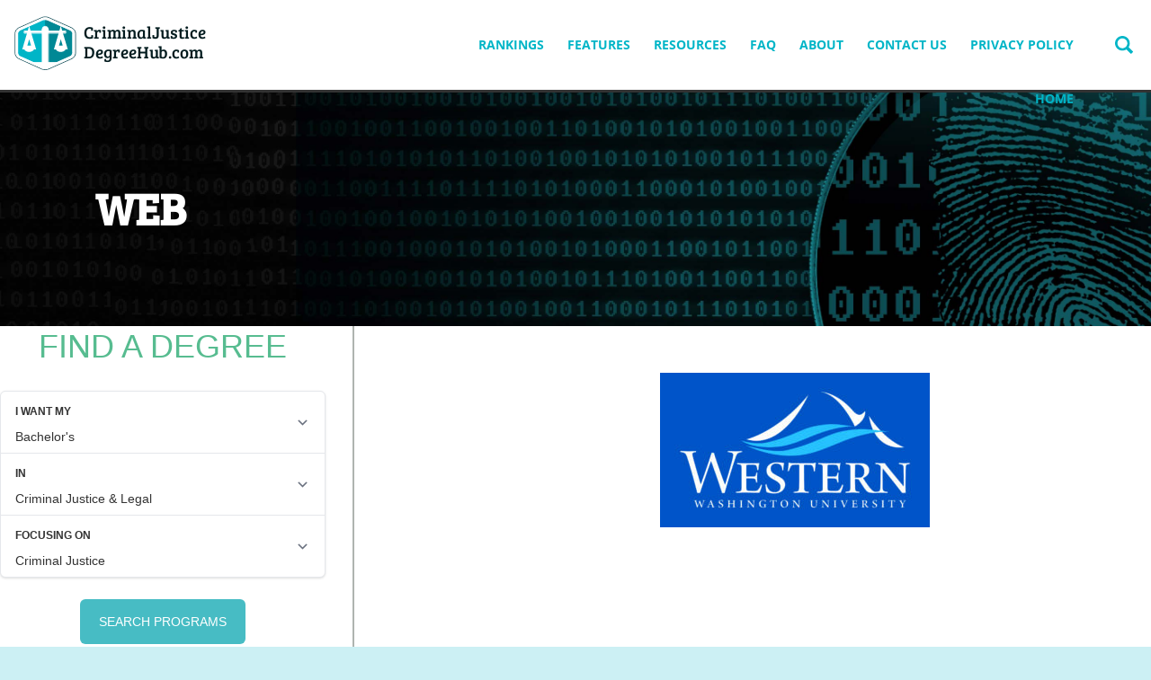

--- FILE ---
content_type: text/html; charset=UTF-8
request_url: https://www.criminaljusticedegreehub.com/washington-state-criminal-justice-programs/web/
body_size: 11049
content:
<!doctype html>

<!--[if lt IE 7]> <html class="no-js lt-ie10 lt-ie9 lt-ie8 lt-ie7" lang="en"> <![endif]-->
<!--[if IE 7]> <html class="no-js lt-ie10 lt-ie9 lt-ie8" lang="en"> <![endif]-->
<!--[if IE 8]> <html class="no-js lt-ie10 lt-ie9" lang="en"> <![endif]-->
<!--[if IE 9]> <html class="no-js lt-ie10" lang="en"> <![endif]-->
<!--[if gt IE 9]><!--> <html class="no-js" lang="en"> <!--<![endif]-->

<head>
  <meta charset="utf-8">
  <meta http-equiv="X-UA-Compatible" content="IE=edge,chrome=1">
  <meta name="viewport" content="initial-scale=1.0">
  <title>Web - Criminal Justice Degree Hub</title>

  
  
    <meta name='robots' content='index, follow, max-image-preview:large, max-snippet:-1, max-video-preview:-1' />

	<!-- This site is optimized with the Yoast SEO plugin v22.5 - https://yoast.com/wordpress/plugins/seo/ -->
	<link rel="canonical" href="https://www.criminaljusticedegreehub.com/washington-state-criminal-justice-programs/web/" />
	<meta property="og:locale" content="en_US" />
	<meta property="og:type" content="article" />
	<meta property="og:title" content="Web - Criminal Justice Degree Hub" />
	<meta property="og:url" content="https://www.criminaljusticedegreehub.com/washington-state-criminal-justice-programs/web/" />
	<meta property="og:site_name" content="Criminal Justice Degree Hub" />
	<meta property="og:image" content="https://www.criminaljusticedegreehub.com/washington-state-criminal-justice-programs/web" />
	<meta property="og:image:width" content="600" />
	<meta property="og:image:height" content="315" />
	<meta property="og:image:type" content="image/jpeg" />
	<script type="application/ld+json" class="yoast-schema-graph">{"@context":"https://schema.org","@graph":[{"@type":"WebPage","@id":"https://www.criminaljusticedegreehub.com/washington-state-criminal-justice-programs/web/","url":"https://www.criminaljusticedegreehub.com/washington-state-criminal-justice-programs/web/","name":"Web - Criminal Justice Degree Hub","isPartOf":{"@id":"https://www.criminaljusticedegreehub.com/#website"},"primaryImageOfPage":{"@id":"https://www.criminaljusticedegreehub.com/washington-state-criminal-justice-programs/web/#primaryimage"},"image":{"@id":"https://www.criminaljusticedegreehub.com/washington-state-criminal-justice-programs/web/#primaryimage"},"thumbnailUrl":"https://www.criminaljusticedegreehub.com/wp-content/uploads/2021/03/western-washington-u.jpg","datePublished":"2021-03-29T15:32:33+00:00","dateModified":"2021-03-29T15:32:33+00:00","breadcrumb":{"@id":"https://www.criminaljusticedegreehub.com/washington-state-criminal-justice-programs/web/#breadcrumb"},"inLanguage":"en-US","potentialAction":[{"@type":"ReadAction","target":["https://www.criminaljusticedegreehub.com/washington-state-criminal-justice-programs/web/"]}]},{"@type":"ImageObject","inLanguage":"en-US","@id":"https://www.criminaljusticedegreehub.com/washington-state-criminal-justice-programs/web/#primaryimage","url":"https://www.criminaljusticedegreehub.com/wp-content/uploads/2021/03/western-washington-u.jpg","contentUrl":"https://www.criminaljusticedegreehub.com/wp-content/uploads/2021/03/western-washington-u.jpg","width":2767,"height":1583},{"@type":"BreadcrumbList","@id":"https://www.criminaljusticedegreehub.com/washington-state-criminal-justice-programs/web/#breadcrumb","itemListElement":[{"@type":"ListItem","position":1,"name":"Best Online Criminal Justice Programs in Washington State","item":"https://www.criminaljusticedegreehub.com/washington-state-criminal-justice-programs/"},{"@type":"ListItem","position":2,"name":"Web"}]},{"@type":"WebSite","@id":"https://www.criminaljusticedegreehub.com/#website","url":"https://www.criminaljusticedegreehub.com/","name":"Criminal Justice Degree Hub","description":"Prepare for a career in criminal justice","publisher":{"@id":"https://www.criminaljusticedegreehub.com/#organization"},"potentialAction":[{"@type":"SearchAction","target":{"@type":"EntryPoint","urlTemplate":"https://www.criminaljusticedegreehub.com/?s={search_term_string}"},"query-input":"required name=search_term_string"}],"inLanguage":"en-US"},{"@type":"Organization","@id":"https://www.criminaljusticedegreehub.com/#organization","name":"Criminal Justice Degree Hub","url":"https://www.criminaljusticedegreehub.com/","logo":{"@type":"ImageObject","inLanguage":"en-US","@id":"https://www.criminaljusticedegreehub.com/#/schema/logo/image/","url":"https://www.criminaljusticedegreehub.com/wp-content/uploads/2013/02/online-criminal-justice-programs.png","contentUrl":"https://www.criminaljusticedegreehub.com/wp-content/uploads/2013/02/online-criminal-justice-programs.png","width":324,"height":324,"caption":"Criminal Justice Degree Hub"},"image":{"@id":"https://www.criminaljusticedegreehub.com/#/schema/logo/image/"}}]}</script>
	<!-- / Yoast SEO plugin. -->


<link rel='dns-prefetch' href='//degrees.criminaljusticedegreehub.com' />
<link rel='stylesheet' id='wp-block-library-css' href='https://www.criminaljusticedegreehub.com/wp-includes/css/dist/block-library/style.min.css' type='text/css' media='all' />
<style id='mobius-qdf-style-inline-css' type='text/css'>
/*!**************************************************************************************************************************************************************************************************************************************************!*\
  !*** css ./node_modules/css-loader/dist/cjs.js??ruleSet[1].rules[3].use[1]!./node_modules/postcss-loader/dist/cjs.js??ruleSet[1].rules[3].use[2]!./node_modules/sass-loader/dist/cjs.js??ruleSet[1].rules[3].use[3]!./blocks/qdf/src/style.scss ***!
  \**************************************************************************************************************************************************************************************************************************************************/
/**
 * The following styles get applied both on the front of your site
 * and in the editor.
 *
 * Replace them with your own styles or remove the file completely.
 */

/*# sourceMappingURL=style-qdf.css.map*/
</style>
<style id='mobius-el-style-inline-css' type='text/css'>
/*!*************************************************************************************************************************************************************************************************************************************************!*\
  !*** css ./node_modules/css-loader/dist/cjs.js??ruleSet[1].rules[3].use[1]!./node_modules/postcss-loader/dist/cjs.js??ruleSet[1].rules[3].use[2]!./node_modules/sass-loader/dist/cjs.js??ruleSet[1].rules[3].use[3]!./blocks/el/src/style.scss ***!
  \*************************************************************************************************************************************************************************************************************************************************/
/**
 * The following styles get applied both on the front of your site
 * and in the editor.
 *
 * Replace them with your own styles or remove the file completely.
 */

/*# sourceMappingURL=style-el.css.map*/
</style>
<style id='classic-theme-styles-inline-css' type='text/css'>
/*! This file is auto-generated */
.wp-block-button__link{color:#fff;background-color:#32373c;border-radius:9999px;box-shadow:none;text-decoration:none;padding:calc(.667em + 2px) calc(1.333em + 2px);font-size:1.125em}.wp-block-file__button{background:#32373c;color:#fff;text-decoration:none}
</style>
<style id='global-styles-inline-css' type='text/css'>
:root{--wp--preset--aspect-ratio--square: 1;--wp--preset--aspect-ratio--4-3: 4/3;--wp--preset--aspect-ratio--3-4: 3/4;--wp--preset--aspect-ratio--3-2: 3/2;--wp--preset--aspect-ratio--2-3: 2/3;--wp--preset--aspect-ratio--16-9: 16/9;--wp--preset--aspect-ratio--9-16: 9/16;--wp--preset--color--black: #000000;--wp--preset--color--cyan-bluish-gray: #abb8c3;--wp--preset--color--white: #ffffff;--wp--preset--color--pale-pink: #f78da7;--wp--preset--color--vivid-red: #cf2e2e;--wp--preset--color--luminous-vivid-orange: #ff6900;--wp--preset--color--luminous-vivid-amber: #fcb900;--wp--preset--color--light-green-cyan: #7bdcb5;--wp--preset--color--vivid-green-cyan: #00d084;--wp--preset--color--pale-cyan-blue: #8ed1fc;--wp--preset--color--vivid-cyan-blue: #0693e3;--wp--preset--color--vivid-purple: #9b51e0;--wp--preset--gradient--vivid-cyan-blue-to-vivid-purple: linear-gradient(135deg,rgba(6,147,227,1) 0%,rgb(155,81,224) 100%);--wp--preset--gradient--light-green-cyan-to-vivid-green-cyan: linear-gradient(135deg,rgb(122,220,180) 0%,rgb(0,208,130) 100%);--wp--preset--gradient--luminous-vivid-amber-to-luminous-vivid-orange: linear-gradient(135deg,rgba(252,185,0,1) 0%,rgba(255,105,0,1) 100%);--wp--preset--gradient--luminous-vivid-orange-to-vivid-red: linear-gradient(135deg,rgba(255,105,0,1) 0%,rgb(207,46,46) 100%);--wp--preset--gradient--very-light-gray-to-cyan-bluish-gray: linear-gradient(135deg,rgb(238,238,238) 0%,rgb(169,184,195) 100%);--wp--preset--gradient--cool-to-warm-spectrum: linear-gradient(135deg,rgb(74,234,220) 0%,rgb(151,120,209) 20%,rgb(207,42,186) 40%,rgb(238,44,130) 60%,rgb(251,105,98) 80%,rgb(254,248,76) 100%);--wp--preset--gradient--blush-light-purple: linear-gradient(135deg,rgb(255,206,236) 0%,rgb(152,150,240) 100%);--wp--preset--gradient--blush-bordeaux: linear-gradient(135deg,rgb(254,205,165) 0%,rgb(254,45,45) 50%,rgb(107,0,62) 100%);--wp--preset--gradient--luminous-dusk: linear-gradient(135deg,rgb(255,203,112) 0%,rgb(199,81,192) 50%,rgb(65,88,208) 100%);--wp--preset--gradient--pale-ocean: linear-gradient(135deg,rgb(255,245,203) 0%,rgb(182,227,212) 50%,rgb(51,167,181) 100%);--wp--preset--gradient--electric-grass: linear-gradient(135deg,rgb(202,248,128) 0%,rgb(113,206,126) 100%);--wp--preset--gradient--midnight: linear-gradient(135deg,rgb(2,3,129) 0%,rgb(40,116,252) 100%);--wp--preset--font-size--small: 13px;--wp--preset--font-size--medium: 20px;--wp--preset--font-size--large: 36px;--wp--preset--font-size--x-large: 42px;--wp--preset--spacing--20: 0.44rem;--wp--preset--spacing--30: 0.67rem;--wp--preset--spacing--40: 1rem;--wp--preset--spacing--50: 1.5rem;--wp--preset--spacing--60: 2.25rem;--wp--preset--spacing--70: 3.38rem;--wp--preset--spacing--80: 5.06rem;--wp--preset--shadow--natural: 6px 6px 9px rgba(0, 0, 0, 0.2);--wp--preset--shadow--deep: 12px 12px 50px rgba(0, 0, 0, 0.4);--wp--preset--shadow--sharp: 6px 6px 0px rgba(0, 0, 0, 0.2);--wp--preset--shadow--outlined: 6px 6px 0px -3px rgba(255, 255, 255, 1), 6px 6px rgba(0, 0, 0, 1);--wp--preset--shadow--crisp: 6px 6px 0px rgba(0, 0, 0, 1);}:where(.is-layout-flex){gap: 0.5em;}:where(.is-layout-grid){gap: 0.5em;}body .is-layout-flex{display: flex;}.is-layout-flex{flex-wrap: wrap;align-items: center;}.is-layout-flex > :is(*, div){margin: 0;}body .is-layout-grid{display: grid;}.is-layout-grid > :is(*, div){margin: 0;}:where(.wp-block-columns.is-layout-flex){gap: 2em;}:where(.wp-block-columns.is-layout-grid){gap: 2em;}:where(.wp-block-post-template.is-layout-flex){gap: 1.25em;}:where(.wp-block-post-template.is-layout-grid){gap: 1.25em;}.has-black-color{color: var(--wp--preset--color--black) !important;}.has-cyan-bluish-gray-color{color: var(--wp--preset--color--cyan-bluish-gray) !important;}.has-white-color{color: var(--wp--preset--color--white) !important;}.has-pale-pink-color{color: var(--wp--preset--color--pale-pink) !important;}.has-vivid-red-color{color: var(--wp--preset--color--vivid-red) !important;}.has-luminous-vivid-orange-color{color: var(--wp--preset--color--luminous-vivid-orange) !important;}.has-luminous-vivid-amber-color{color: var(--wp--preset--color--luminous-vivid-amber) !important;}.has-light-green-cyan-color{color: var(--wp--preset--color--light-green-cyan) !important;}.has-vivid-green-cyan-color{color: var(--wp--preset--color--vivid-green-cyan) !important;}.has-pale-cyan-blue-color{color: var(--wp--preset--color--pale-cyan-blue) !important;}.has-vivid-cyan-blue-color{color: var(--wp--preset--color--vivid-cyan-blue) !important;}.has-vivid-purple-color{color: var(--wp--preset--color--vivid-purple) !important;}.has-black-background-color{background-color: var(--wp--preset--color--black) !important;}.has-cyan-bluish-gray-background-color{background-color: var(--wp--preset--color--cyan-bluish-gray) !important;}.has-white-background-color{background-color: var(--wp--preset--color--white) !important;}.has-pale-pink-background-color{background-color: var(--wp--preset--color--pale-pink) !important;}.has-vivid-red-background-color{background-color: var(--wp--preset--color--vivid-red) !important;}.has-luminous-vivid-orange-background-color{background-color: var(--wp--preset--color--luminous-vivid-orange) !important;}.has-luminous-vivid-amber-background-color{background-color: var(--wp--preset--color--luminous-vivid-amber) !important;}.has-light-green-cyan-background-color{background-color: var(--wp--preset--color--light-green-cyan) !important;}.has-vivid-green-cyan-background-color{background-color: var(--wp--preset--color--vivid-green-cyan) !important;}.has-pale-cyan-blue-background-color{background-color: var(--wp--preset--color--pale-cyan-blue) !important;}.has-vivid-cyan-blue-background-color{background-color: var(--wp--preset--color--vivid-cyan-blue) !important;}.has-vivid-purple-background-color{background-color: var(--wp--preset--color--vivid-purple) !important;}.has-black-border-color{border-color: var(--wp--preset--color--black) !important;}.has-cyan-bluish-gray-border-color{border-color: var(--wp--preset--color--cyan-bluish-gray) !important;}.has-white-border-color{border-color: var(--wp--preset--color--white) !important;}.has-pale-pink-border-color{border-color: var(--wp--preset--color--pale-pink) !important;}.has-vivid-red-border-color{border-color: var(--wp--preset--color--vivid-red) !important;}.has-luminous-vivid-orange-border-color{border-color: var(--wp--preset--color--luminous-vivid-orange) !important;}.has-luminous-vivid-amber-border-color{border-color: var(--wp--preset--color--luminous-vivid-amber) !important;}.has-light-green-cyan-border-color{border-color: var(--wp--preset--color--light-green-cyan) !important;}.has-vivid-green-cyan-border-color{border-color: var(--wp--preset--color--vivid-green-cyan) !important;}.has-pale-cyan-blue-border-color{border-color: var(--wp--preset--color--pale-cyan-blue) !important;}.has-vivid-cyan-blue-border-color{border-color: var(--wp--preset--color--vivid-cyan-blue) !important;}.has-vivid-purple-border-color{border-color: var(--wp--preset--color--vivid-purple) !important;}.has-vivid-cyan-blue-to-vivid-purple-gradient-background{background: var(--wp--preset--gradient--vivid-cyan-blue-to-vivid-purple) !important;}.has-light-green-cyan-to-vivid-green-cyan-gradient-background{background: var(--wp--preset--gradient--light-green-cyan-to-vivid-green-cyan) !important;}.has-luminous-vivid-amber-to-luminous-vivid-orange-gradient-background{background: var(--wp--preset--gradient--luminous-vivid-amber-to-luminous-vivid-orange) !important;}.has-luminous-vivid-orange-to-vivid-red-gradient-background{background: var(--wp--preset--gradient--luminous-vivid-orange-to-vivid-red) !important;}.has-very-light-gray-to-cyan-bluish-gray-gradient-background{background: var(--wp--preset--gradient--very-light-gray-to-cyan-bluish-gray) !important;}.has-cool-to-warm-spectrum-gradient-background{background: var(--wp--preset--gradient--cool-to-warm-spectrum) !important;}.has-blush-light-purple-gradient-background{background: var(--wp--preset--gradient--blush-light-purple) !important;}.has-blush-bordeaux-gradient-background{background: var(--wp--preset--gradient--blush-bordeaux) !important;}.has-luminous-dusk-gradient-background{background: var(--wp--preset--gradient--luminous-dusk) !important;}.has-pale-ocean-gradient-background{background: var(--wp--preset--gradient--pale-ocean) !important;}.has-electric-grass-gradient-background{background: var(--wp--preset--gradient--electric-grass) !important;}.has-midnight-gradient-background{background: var(--wp--preset--gradient--midnight) !important;}.has-small-font-size{font-size: var(--wp--preset--font-size--small) !important;}.has-medium-font-size{font-size: var(--wp--preset--font-size--medium) !important;}.has-large-font-size{font-size: var(--wp--preset--font-size--large) !important;}.has-x-large-font-size{font-size: var(--wp--preset--font-size--x-large) !important;}
:where(.wp-block-post-template.is-layout-flex){gap: 1.25em;}:where(.wp-block-post-template.is-layout-grid){gap: 1.25em;}
:where(.wp-block-columns.is-layout-flex){gap: 2em;}:where(.wp-block-columns.is-layout-grid){gap: 2em;}
:root :where(.wp-block-pullquote){font-size: 1.5em;line-height: 1.6;}
</style>
<link rel='stylesheet' id='contact-form-7-css' href='https://www.criminaljusticedegreehub.com/wp-content/plugins/contact-form-7/includes/css/styles.css' type='text/css' media='all' />
<style id='mobius-style-inline-css' type='text/css'>
div.mobius-container-qdf {
  border: 0px solid;
  border-color: #000000;
  border-radius: 1px 1px 1px 1px;
}
he-qdf .mobius-title {
  background: #ffffff;
  color: #00d084;
}
he-qdf[theme=none],
he-editorial-listings[theme=none] {
  --button-background-color:#47bcc4;
  --button-background-color-hover:#fcb900;
}

</style>
<link rel='stylesheet' id='themename-css' href='https://www.criminaljusticedegreehub.com/wp-content/themes/cjdh-theme/assets/dist/style.min.css' type='text/css' media='all' />
<script type="0db4173bb8c3313636fda13b-text/javascript" src="https://www.criminaljusticedegreehub.com/wp-content/themes/cjdh-theme/assets/dist/header.min.js" id="header_scripts-js"></script>
<script type="0db4173bb8c3313636fda13b-text/javascript" src="https://www.criminaljusticedegreehub.com/wp-includes/js/jquery/jquery.min.js" id="jquery-core-js"></script>
<script type="0db4173bb8c3313636fda13b-text/javascript" src="https://degrees.criminaljusticedegreehub.com/assets/js/widgets/QuickDegreeFinder.jquery.min.js" id="degreefinder-js"></script>
<link rel="https://api.w.org/" href="https://www.criminaljusticedegreehub.com/wp-json/" /><link rel="alternate" title="JSON" type="application/json" href="https://www.criminaljusticedegreehub.com/wp-json/wp/v2/media/6735" /><link rel='shortlink' href='https://www.criminaljusticedegreehub.com/?p=6735' />
<link rel="alternate" title="oEmbed (JSON)" type="application/json+oembed" href="https://www.criminaljusticedegreehub.com/wp-json/oembed/1.0/embed?url=https%3A%2F%2Fwww.criminaljusticedegreehub.com%2Fwashington-state-criminal-justice-programs%2Fweb%2F" />
<link rel="alternate" title="oEmbed (XML)" type="text/xml+oembed" href="https://www.criminaljusticedegreehub.com/wp-json/oembed/1.0/embed?url=https%3A%2F%2Fwww.criminaljusticedegreehub.com%2Fwashington-state-criminal-justice-programs%2Fweb%2F&#038;format=xml" />
<style type='text/css'>.degree-finder-wrapper { margin-bottom: 16px !important; }</style><meta name="google-site-verification" content="SEaMsBhdURDf7kFYxaJ9zXnzlL4-4cVVNS7Aklesu8w" />		<style type="text/css" id="wp-custom-css">
			#sidebar {
  float: left !important;
  width: 30.76157% !important;
}

#content {
  width: 65.23843% !important; 
  float: right !important; 
}

#sidebar, 
#content {
  display: inline-block !important;
}

/* Styles for the homepage */
.is-homepage #sidebar {
    float: right !important;
}

.is-homepage #content { /* replace #content with the appropriate selector for your main content area */
    float: left !important;
}

		</style>
		  <link rel="apple-touch-icon" sizes="57x57" href="/apple-touch-icon-57x57.png">
<link rel="apple-touch-icon" sizes="60x60" href="/apple-touch-icon-60x60.png">
<link rel="apple-touch-icon" sizes="72x72" href="/apple-touch-icon-72x72.png">
<link rel="apple-touch-icon" sizes="76x76" href="/apple-touch-icon-76x76.png">
<link rel="apple-touch-icon" sizes="114x114" href="/apple-touch-icon-114x114.png">
<link rel="apple-touch-icon" sizes="120x120" href="/apple-touch-icon-120x120.png">
<link rel="apple-touch-icon" sizes="144x144" href="/apple-touch-icon-144x144.png">
<link rel="apple-touch-icon" sizes="152x152" href="/apple-touch-icon-152x152.png">
<link rel="apple-touch-icon" sizes="180x180" href="/apple-touch-icon-180x180.png">
<link rel="mask-icon" href="/safari-pinned-tab.svg" color="#006699">
<meta name="msapplication-TileColor" content="#006699">
<meta name="msapplication-TileImage" content="/mstile-144x144.png">
<meta name="theme-color" content="#00b5c7">
</head>

<body class="attachment attachment-template-default single single-attachment postid-6735 attachmentid-6735 attachment-jpeg" >
  <div class="page-wrapper">
    <header role="banner" class="site-header">
      <a href="https://www.criminaljusticedegreehub.com" class="site-logo"><svg aria-hidden="true"  xmlns="http://www.w3.org/2000/svg" width="265" height="88" viewBox="0 0 265 88"><path fill="#FFF" stroke="#05454F" stroke-miterlimit="10" d="M44.3 76.7c-1.7 0-3.2-.3-4.5-.8L9 62c-2.6-1.2-4.5-4.3-4.5-7.2v-26c0-2.9 1.9-6 4.5-7.2L39.9 7.8c1.2-.5 2.8-.8 4.4-.8 1.7 0 3.2.3 4.4.8l31 13.8c2.6 1.2 4.7 4.3 4.7 7.2v26.1c0 2.9-2.1 6-4.7 7.2l-31 13.8c-1.1.5-2.8.8-4.4.8zm0-67.6c-1.3 0-2.6.2-3.6.6L9.8 23.6c-1.8.8-3.3 3.2-3.3 5.2v26.1c0 2 1.5 4.4 3.3 5.2l30.9 13.8c.9.4 2.2.6 3.5.6 1.3 0 2.6-.2 3.6-.6L79 60c1.8-.8 3.5-3.2 3.5-5.2v-26c0-2-1.7-4.4-3.5-5.2L48 9.8c-1-.4-2.4-.7-3.7-.7z"/><path fill="#008895" d="M43.9 8.3l35.3 16.5L81 27v29.2l-1.9 3.3-35.4 14.8z"/><path fill="#00B5C7" d="M44 8.3L8.7 24.8 7 27v29.2l1.8 3.3 35.4 14.8z"/><path fill="#FFF" stroke="#FFF" d="M44.2 75.4c-1.6 0-3.1-.3-4.3-.8L10.3 61.3c-2.5-1.2-4.3-4.2-4.3-7v-25c0-2.8 1.8-5.8 4.3-6.9L40 9.1c1.2-.5 2.6-.8 4.2-.8s3.1.3 4.3.8l29.9 13.3c2.5 1.1 4.6 4.2 4.6 6.9v25.1c0 2.8-2.1 5.8-4.6 6.9L48.6 74.6c-1.2.5-2.8.8-4.4.8m0-65c-1.3 0-2.5.2-3.4.6L11.1 24.3c-1.7.8-3.1 3.1-3.1 5v25.1c0 1.9 1.4 4.2 3.1 5l29.7 13.3c.9.4 2.1.6 3.4.6 1.3 0 2.5-.2 3.4-.6l29.9-13.3c1.7-.8 3.4-3.1 3.4-5V29.3c0-1.9-1.7-4.2-3.4-5L47.7 11c-.8-.4-2.2-.6-3.5-.6"/><path fill="none" stroke="#FFF" stroke-miterlimit="10" d="M44.2 75.4c-1.6 0-3.1-.3-4.3-.8L10.1 61.3c-2.5-1.1-4.6-4.2-4.6-6.9V29.3c0-2.8 2.1-5.8 4.6-6.9L39.9 9.1c1.2-.5 2.7-.8 4.3-.8 1.6 0 3.1.3 4.3.8l29.6 13.3c2.5 1.1 4.4 4.2 4.4 6.9v25.1c0 2.8-1.9 5.8-4.4 6.9L48.4 74.6c-1.1.5-2.6.8-4.2.8zm0-65c-1.3 0-2.5.2-3.4.6L10.9 24.3c-1.7.8-3.4 3.1-3.4 5v25.1c0 1.9 1.6 4.2 3.4 5l29.8 13.3c.9.4 2.2.6 3.5.6 1.3 0 2.6-.2 3.4-.6l29.7-13.3c1.7-.8 3.2-3.1 3.2-5V29.3c0-1.9-1.4-4.2-3.2-5L47.6 11c-.9-.4-2.1-.6-3.4-.6z"/><path fill="#FFF" d="M17 26h54v2H17z"/><path fill="none" stroke="#FFF" stroke-miterlimit="10" d="M16.5 25.5h55v3h-55z"/><path fill="none" stroke="#FFF" stroke-width="5" stroke-miterlimit="10" d="M29 47.5l-5.9-19.8-5.8 19.8z"/><path fill="#FFF" d="M28.3 67h31.9l-15.8 7.3z"/><path fill="none" stroke="#FFF" stroke-miterlimit="10" d="M28.3 67.5h31.9l-15.8 7.3z"/><path fill="none" stroke="#FFF" stroke-width="5" stroke-miterlimit="10" d="M70.8 47.5l-5.9-19.8-5.8 19.8z"/><path fill="#FFF" d="M40 23h8v50h-8z"/><path fill="none" stroke="#FFF" stroke-miterlimit="10" d="M40.5 23.5h8v50h-8z"/><path fill="#FFF" d="M48.4 23.5c0 2.2-1.8 4.1-4.1 4.1-2.2 0-4.1-1.8-4.1-4.1 0-2.2 1.8-4.1 4.1-4.1 2.3.1 4.1 1.9 4.1 4.1"/><circle fill="none" stroke="#FFF" stroke-miterlimit="10" cx="44.3" cy="23.5" r="4.1"/><path fill="#FFF" d="M29.7 49c0 2-3 4.3-6.7 4.3S16.5 51 16.5 49h13.2zM71.5 49c0 2-3 4.3-6.7 4.3S58.3 51 58.3 49h13.2z"/><text fill="#031C1F" font-family="Bree Serif,BreeSerif-Regular" font-size="22.6" transform="translate(94.49 35.435)"><tspan x="0" y="0">CriminalJustice</tspan> <tspan x="0" y="26.761">DegreeHub.com</tspan></text></svg><span>Criminal Justice Degree Hub</span></a>
      <nav role="navigation" class="nav main-nav">
        <a class="screen-reader-text skip-link" href="#content">Skip to content</a>
        <button class="mobile-menu-toggle js-menu-toggle"><svg aria-hidden="true"  xmlns="http://www.w3.org/2000/svg" width="26.2" height="17.8" viewBox="0 0 26.2 17.8"><g stroke-width="3" stroke="#BFC8CC" stroke-linecap="round"><path class="top" d="M1.5 1.5h23.2"/><path class="center" d="M1.5 8.9h23.2"/><path class="bottom" d="M1.5 16.3h23.2"/></g></svg><span>Menu</span></button>
        <ul id="menu-top-nav-menu" class="menu"><li id="menu-item-2242" class="menu-item menu-item-type-custom menu-item-object-custom menu-item-has-children parent-item menu-item-2242"><a href="https://www.criminaljusticedegreehub.com/top-10-listings/">Rankings</a>
<ul class="sub-menu">
	<li id="menu-item-4680" class="menu-item menu-item-type-post_type menu-item-object-post menu-item-4680"><a href="https://www.criminaljusticedegreehub.com/top-online-criminal-justice-degree-programs/">Top 10 Online Criminal Justice Degree Programs</a></li>
	<li id="menu-item-2368" class="menu-item menu-item-type-custom menu-item-object-custom menu-item-2368"><a href="https://www.criminaljusticedegreehub.com/top-10-most-affordable-criminal-justice-degree-programs/">Top 10 Most Affordable Criminal Justice Degree Programs</a></li>
	<li id="menu-item-2424" class="menu-item menu-item-type-custom menu-item-object-custom menu-item-2424"><a href="https://www.criminaljusticedegreehub.com/top-10-traditional-criminal-justice-schools/">Top 10 Traditional CJ Programs</a></li>
	<li id="menu-item-2425" class="menu-item menu-item-type-custom menu-item-object-custom menu-item-2425"><a href="https://www.criminaljusticedegreehub.com/top-10-criminal-justice-certificate-programs/">Top 10 Criminal Justice Certificate Programs</a></li>
	<li id="menu-item-2426" class="menu-item menu-item-type-custom menu-item-object-custom menu-item-2426"><a href="https://www.criminaljusticedegreehub.com/top-10-criminal-justice-associates-degree-programs/">Top CJ Associate Programs</a></li>
	<li id="menu-item-2357" class="menu-item menu-item-type-custom menu-item-object-custom menu-item-2357"><a href="https://www.criminaljusticedegreehub.com/top-10-bachelors-in-criminal-justice-degree-programs/">Top 10 Bachelor&#8217;s in Criminal Justice Degree Programs</a></li>
	<li id="menu-item-2428" class="menu-item menu-item-type-custom menu-item-object-custom menu-item-2428"><a href="https://www.criminaljusticedegreehub.com/top-10-masters-in-criminal-justice/">Top Masters in CJ</a></li>
	<li id="menu-item-2427" class="menu-item menu-item-type-custom menu-item-object-custom menu-item-2427"><a href="https://www.criminaljusticedegreehub.com/top-10-online-masters-in-criminal-justice/">Top Online CJ Masters Programs</a></li>
	<li id="menu-item-2376" class="menu-item menu-item-type-custom menu-item-object-custom menu-item-2376"><a href="https://www.criminaljusticedegreehub.com/the-top-ten-graduate-degree-programs-in-criminal-justice/">Top 10 Graduate Degree Programs in Criminal Justice</a></li>
	<li id="menu-item-2348" class="menu-item menu-item-type-custom menu-item-object-custom menu-item-2348"><a href="https://www.criminaljusticedegreehub.com/top-ten-homeland-security-degree-programs/">Top 10 Homeland Security Degree Programs</a></li>
	<li id="menu-item-2353" class="menu-item menu-item-type-custom menu-item-object-custom menu-item-2353"><a href="https://www.criminaljusticedegreehub.com/top-10-information-technology-degree-programs/">Top 10 IT Degree Programs</a></li>
	<li id="menu-item-2429" class="menu-item menu-item-type-custom menu-item-object-custom menu-item-2429"><a href="https://www.criminaljusticedegreehub.com/top-online-law-degree-programs/">Top Online Law Programs</a></li>
	<li id="menu-item-2380" class="menu-item menu-item-type-custom menu-item-object-custom menu-item-2380"><a href="https://www.criminaljusticedegreehub.com/top-10-law-enforcement-degree-programs/">Top 10 Law Enforcement Degree Programs</a></li>
	<li id="menu-item-2361" class="menu-item menu-item-type-custom menu-item-object-custom menu-item-2361"><a href="https://www.criminaljusticedegreehub.com/top-10-paralegal-degree-programs/">Top 10 Paralegal Degree Programs</a></li>
	<li id="menu-item-3264" class="menu-item menu-item-type-custom menu-item-object-custom menu-item-3264"><a href="https://www.criminaljusticedegreehub.com/top-ten-rotc-programs-for-criminal-justice-majors/">Top Ten ROTC Programs for Criminal Justice Majors</a></li>
	<li id="menu-item-2372" class="menu-item menu-item-type-custom menu-item-object-custom menu-item-2372"><a href="https://www.criminaljusticedegreehub.com/top-10-degree-programs-in-social-work/">Top 10 Degree Programs in Social Work</a></li>
</ul>
</li>
<li id="menu-item-2241" class="menu-item menu-item-type-custom menu-item-object-custom menu-item-has-children parent-item menu-item-2241"><a href="https://www.criminaljusticedegreehub.com/cjdhub-specials/">Features</a>
<ul class="sub-menu">
	<li id="menu-item-2340" class="menu-item menu-item-type-post_type menu-item-object-page menu-item-2340"><a href="https://www.criminaljusticedegreehub.com/death-penalty/">A Stark Look at the Death Penalty</a></li>
	<li id="menu-item-2232" class="menu-item menu-item-type-post_type menu-item-object-page menu-item-2232"><a href="https://www.criminaljusticedegreehub.com/geriatric-prisoners/">Aging Behind Bars</a></li>
	<li id="menu-item-2559" class="menu-item menu-item-type-post_type menu-item-object-page menu-item-2559"><a href="https://www.criminaljusticedegreehub.com/crime-stats/">America&#8217;s Rap Sheet: Has Crime Ever Been Worse in America?</a></li>
	<li id="menu-item-2419" class="menu-item menu-item-type-post_type menu-item-object-page menu-item-2419"><a href="https://www.criminaljusticedegreehub.com/conspiracy-theories/">Conspiracy Theories that Turned Out to be True</a></li>
	<li id="menu-item-2247" class="menu-item menu-item-type-custom menu-item-object-custom menu-item-2247"><a href="https://www.criminaljusticedegreehub.com/crime-fighters/">The Crime Fighters</a></li>
	<li id="menu-item-2709" class="menu-item menu-item-type-post_type menu-item-object-page menu-item-2709"><a href="https://www.criminaljusticedegreehub.com/death-penalty-v-the-eighth-amendment/">The Death Penalty v. The Eighth Amendment</a></li>
	<li id="menu-item-2609" class="menu-item menu-item-type-post_type menu-item-object-page menu-item-2609"><a href="https://www.criminaljusticedegreehub.com/forensics-internet/">Cyber Crimebusters: How Internet  Forensics Changed Criminal Investigations</a></li>
	<li id="menu-item-2769" class="menu-item menu-item-type-post_type menu-item-object-page menu-item-2769"><a href="https://www.criminaljusticedegreehub.com/martial-law/">The Transfer of Military Surplus to Domestic Police</a></li>
	<li id="menu-item-2234" class="menu-item menu-item-type-post_type menu-item-object-page menu-item-2234"><a href="https://www.criminaljusticedegreehub.com/locked-up-in-america/">Locked Up in America</a></li>
	<li id="menu-item-3151" class="menu-item menu-item-type-post_type menu-item-object-page menu-item-3151"><a href="https://www.criminaljusticedegreehub.com/modern-prisons-predecessors/">Modern Prisons and Their Predecessors</a></li>
	<li id="menu-item-2587" class="menu-item menu-item-type-post_type menu-item-object-page menu-item-2587"><a href="https://www.criminaljusticedegreehub.com/drones-future/">The Past and Future of Drones in the U.S.</a></li>
	<li id="menu-item-2246" class="menu-item menu-item-type-custom menu-item-object-custom menu-item-2246"><a href="https://www.criminaljusticedegreehub.com/gun-control/">The Value of a Well Armed Citizenry</a></li>
	<li id="menu-item-2574" class="menu-item menu-item-type-post_type menu-item-object-page menu-item-2574"><a href="https://www.criminaljusticedegreehub.com/victims-rights/">Victims Have Rights Too</a></li>
	<li id="menu-item-3268" class="menu-item menu-item-type-post_type menu-item-object-page menu-item-3268"><a href="https://www.criminaljusticedegreehub.com/bounty-hunters/">What Bounty Hunters Look Like Today</a></li>
	<li id="menu-item-3564" class="menu-item menu-item-type-custom menu-item-object-custom menu-item-3564"><a href="https://www.criminaljusticedegreehub.com/judicial-miscarriage/">10 Miscarriages of Justice</a></li>
	<li id="menu-item-3270" class="menu-item menu-item-type-custom menu-item-object-custom menu-item-3270"><a href="https://www.criminaljusticedegreehub.com/10-most-dangerous-prison-gangs/">10 Most Dangerous Prison Gangs in the World</a></li>
	<li id="menu-item-3565" class="menu-item menu-item-type-custom menu-item-object-custom menu-item-3565"><a href="https://www.criminaljusticedegreehub.com/30-literary-works-penned-in-prison/">30 Literary Works Penned in Prison</a></li>
	<li id="menu-item-2856" class="menu-item menu-item-type-post_type menu-item-object-page menu-item-2856"><a href="https://www.criminaljusticedegreehub.com/most-wanted-criminals-united-states/">Most Wanted Criminals in the United States</a></li>
	<li id="menu-item-2743" class="menu-item menu-item-type-post_type menu-item-object-page menu-item-2743"><a href="https://www.criminaljusticedegreehub.com/debate-gun-control-effective/">The Debate: Is Gun Control Effective?</a></li>
	<li id="menu-item-3267" class="menu-item menu-item-type-post_type menu-item-object-page menu-item-3267"><a href="https://www.criminaljusticedegreehub.com/presidential-misconduct/">Presidential Misconduct</a></li>
	<li id="menu-item-3567" class="menu-item menu-item-type-custom menu-item-object-custom menu-item-3567"><a href="https://www.criminaljusticedegreehub.com/top-10-law-enforcement-vehicles/">Top 10 Law Enforcement Vehicles</a></li>
	<li id="menu-item-3568" class="menu-item menu-item-type-custom menu-item-object-custom menu-item-3568"><a href="https://www.criminaljusticedegreehub.com/top-10-most-beautiful-prisons-in-the-world/">Top 10 Most Beautiful Prisons in the World</a></li>
	<li id="menu-item-3569" class="menu-item menu-item-type-custom menu-item-object-custom menu-item-3569"><a href="https://www.criminaljusticedegreehub.com/top-10-most-violent-prisons-in-the-world/">Top 10 Most Violent Prisons in the World</a></li>
	<li id="menu-item-3570" class="menu-item menu-item-type-custom menu-item-object-custom menu-item-3570"><a href="https://www.criminaljusticedegreehub.com/top-10-armored-vehicles/">Top Personal Security Vehicles</a></li>
	<li id="menu-item-3571" class="menu-item menu-item-type-custom menu-item-object-custom menu-item-3571"><a href="https://www.criminaljusticedegreehub.com/private-armor/">Top Private Security Vehicles</a></li>
	<li id="menu-item-2755" class="menu-item menu-item-type-post_type menu-item-object-page menu-item-2755"><a href="https://www.criminaljusticedegreehub.com/violent-crime-us-abroad/">Violent Crime: The US and Abroad</a></li>
</ul>
</li>
<li id="menu-item-2237" class="menu-item menu-item-type-custom menu-item-object-custom menu-item-has-children parent-item menu-item-2237"><a href="https://www.criminaljusticedegreehub.com/criminal-justice-resources/">Resources</a>
<ul class="sub-menu">
	<li id="menu-item-3586" class="menu-item menu-item-type-custom menu-item-object-custom menu-item-3586"><a href="https://www.criminaljusticedegreehub.com/free-money-for-criminal-justice-students/">Free Money for Criminal Justice Students</a></li>
	<li id="menu-item-2871" class="menu-item menu-item-type-custom menu-item-object-custom menu-item-2871"><a href="https://www.criminaljusticedegreehub.com/top-10-entry-level-criminal-justice-jobs/">10 Best Entry Level CJ Jobs</a></li>
	<li id="menu-item-2911" class="menu-item menu-item-type-custom menu-item-object-custom menu-item-2911"><a href="https://www.criminaljusticedegreehub.com/top-10-associate-level-criminal-justice-jobs/">10 Best Associate Level Criminal Justice Jobs</a></li>
	<li id="menu-item-2962" class="menu-item menu-item-type-custom menu-item-object-custom menu-item-2962"><a href="https://www.criminaljusticedegreehub.com/top-10-bachelor-level-criminal-justice-jobs/">10 Best Bachelor Level Criminal Justice Jobs</a></li>
	<li id="menu-item-2916" class="menu-item menu-item-type-custom menu-item-object-custom menu-item-2916"><a href="https://www.criminaljusticedegreehub.com/top-10-most-useful-criminal-justice-majors/">10 Most Useful Criminal Justice Majors</a></li>
	<li id="menu-item-3157" class="menu-item menu-item-type-post_type menu-item-object-page menu-item-3157"><a href="https://www.criminaljusticedegreehub.com/important-events-criminal-justice-history/">50 Most Important Events in Criminal Justice History</a></li>
	<li id="menu-item-2238" class="menu-item menu-item-type-custom menu-item-object-custom menu-item-2238"><a href="https://www.criminaljusticedegreehub.com/criminal-justice-career-guide/">Career Guide</a></li>
	<li id="menu-item-2658" class="menu-item menu-item-type-custom menu-item-object-custom menu-item-2658"><a href="https://www.criminaljusticedegreehub.com/dealing-with-cops/">Dealing With Cops</a></li>
	<li id="menu-item-2244" class="menu-item menu-item-type-custom menu-item-object-custom menu-item-2244"><a href="https://www.criminaljusticedegreehub.com/degree-list/">Degree List</a></li>
	<li id="menu-item-2239" class="menu-item menu-item-type-custom menu-item-object-custom menu-item-2239"><a href="https://www.criminaljusticedegreehub.com/how-do-i-become/">How do I become&#8230;?</a></li>
	<li id="menu-item-3095" class="menu-item menu-item-type-custom menu-item-object-custom menu-item-3095"><a href="https://www.criminaljusticedegreehub.com/modern-criminal-justice-explained/">Modern Criminal Justice Explained</a></li>
	<li id="menu-item-2243" class="menu-item menu-item-type-custom menu-item-object-custom menu-item-2243"><a href="https://www.criminaljusticedegreehub.com/recommended-reading/">Recommended Reading</a></li>
	<li id="menu-item-2245" class="menu-item menu-item-type-custom menu-item-object-custom menu-item-2245"><a href="https://www.criminaljusticedegreehub.com/criminal-justice-schools-by-state/">States</a></li>
	<li id="menu-item-2994" class="menu-item menu-item-type-custom menu-item-object-custom menu-item-2994"><a href="https://www.criminaljusticedegreehub.com/top-10-attorney-jobs/">Top 10 Attorney Jobs</a></li>
	<li id="menu-item-3093" class="menu-item menu-item-type-custom menu-item-object-custom menu-item-3093"><a href="https://www.criminaljusticedegreehub.com/top-10-sources-for-criminal-justice-news/">Top 10 Sources for Criminal Justice News</a></li>
</ul>
</li>
<li id="menu-item-2240" class="menu-item menu-item-type-custom menu-item-object-custom menu-item-2240"><a href="https://www.criminaljusticedegreehub.com/criminal-justice-faq/">FAQ</a></li>
<li id="menu-item-2713" class="menu-item menu-item-type-post_type menu-item-object-page menu-item-2713"><a href="https://www.criminaljusticedegreehub.com/about/">About</a></li>
<li id="menu-item-2233" class="menu-item menu-item-type-post_type menu-item-object-page menu-item-privacy-policy menu-item-2233"><a rel="privacy-policy" href="https://www.criminaljusticedegreehub.com/contact/">Contact Us</a></li>
<li id="menu-item-8795" class="menu-item menu-item-type-post_type menu-item-object-page menu-item-8795"><a href="https://www.criminaljusticedegreehub.com/privacy-policy/">Privacy Policy</a></li>
<li id="menu-item-2231" class="menu-item menu-item-type-post_type menu-item-object-page menu-item-home menu-item-2231"><a href="https://www.criminaljusticedegreehub.com/">Home</a></li>
</ul>        <div class="nav-mask js-menu-toggle"></div>
      </nav>
      <div class="header-search-wrapper">
        <div class="header-search">
          <button class="search-toggle js-search-toggle"><svg aria-hidden="true"  xmlns="http://www.w3.org/2000/svg" width="20" height="21" viewBox="0 0 20 21"><path fill="#fff" d="M17.4 19.7L12.7 15c-1.3.8-2.8 1.3-4.5 1.3-4.5.1-8.2-3.6-8.2-8.1S3.7 0 8.2 0c4.5 0 8.2 3.7 8.2 8.2 0 1.6-.4 3.1-1.2 4.3l4.7 4.7c.3.2 0 .9-.5 1.4l-.7.7c-.5.5-1.1.7-1.3.4zM13.7 8.2c0-3-2.4-5.5-5.5-5.5-3 0-5.5 2.4-5.5 5.5s2.5 5.5 5.5 5.5 5.5-2.5 5.5-5.5z"/></svg><span>Search</span></button>
          <form method="get" id="searchform" class="site-search" action="https://www.criminaljusticedegreehub.com/" role="search" onsubmit="if (!window.__cfRLUnblockHandlers) return false; validateSearch()" data-cf-modified-0db4173bb8c3313636fda13b-="">
  <label for="s" class="assistive-text ">What are you searching for?</label>
  <input type="text" class="field" name="s" value="" id="s" placeholder="What are you searching for?"/>
  <input type="submit" class="btn" name="submit" id="searchsubmit" value="Search" />
</form>
          <button class="close search-toggle js-search-toggle"><svg aria-hidden="true"  xmlns="http://www.w3.org/2000/svg" viewBox="0 0 10 10" width="10" height="10"><g stroke-width="3" stroke="#BFC8CC" stroke-linecap="round"><path class="top-left" d="M1.5 1.5l7 7"/><path class="bottom-left" d="M1.5 8.5l7-7"/></g></svg><span>Close Search</span></button>
        </div>
      </div>
    </header>

<main role="main" class="site-content page-with-widget">

  <section class="content">

    
    <article id="post-6735" class="post-6735 attachment type-attachment status-inherit hentry">
      <header class="entry-header hide-bg" style="background-image:url(https://www.criminaljusticedegreehub.com/wp-content/themes/cjdh-theme/assets/img/hero-default-2x.jpg)" data-default-bg="https://www.criminaljusticedegreehub.com/wp-content/themes/cjdh-theme/assets/img/hero-default-2x.jpg">
        <h1 class="entry-title">Web</h1>
      </header>
		<div id="content">
			  <div class="content-wrapper">
        <div class="entry-content">
          <p class="attachment"><a href='https://www.criminaljusticedegreehub.com/wp-content/uploads/2021/03/western-washington-u.jpg'><img fetchpriority="high" decoding="async" width="300" height="172" src="https://www.criminaljusticedegreehub.com/wp-content/uploads/2021/03/western-washington-u-300x172.jpg" class="attachment-medium size-medium" alt="" srcset="https://www.criminaljusticedegreehub.com/wp-content/uploads/2021/03/western-washington-u-300x172.jpg 300w, https://www.criminaljusticedegreehub.com/wp-content/uploads/2021/03/western-washington-u-750x429.jpg 750w, https://www.criminaljusticedegreehub.com/wp-content/uploads/2021/03/western-washington-u-768x439.jpg 768w, https://www.criminaljusticedegreehub.com/wp-content/uploads/2021/03/western-washington-u-1536x879.jpg 1536w, https://www.criminaljusticedegreehub.com/wp-content/uploads/2021/03/western-washington-u-2048x1172.jpg 2048w" sizes="(max-width: 300px) 100vw, 300px" /></a></p>

                    
        </div>
		</div>
		</div>
    
        <aside id="sidebar" class="widget-area" role="complementary">
  <ul>
  <li class="widget">
	      			<div class="mobius-container mobius-container-qdf">
				<he-qdf class="mobius-block mobius-block-qdf" degree='bachelors' category='criminal-justice-and-legal' subject='criminal-justice' theme='none' >
					<div class="mobius-title"><h2 align="center">Find A Degree</h3></div>
				</he-qdf>
			</div> 

    <h2 class="widget-title">Rankings</h2>
    <ul class="widget-list featured-rankings">
    <li><a href="https://www.criminaljusticedegreehub.com/high-paying-criminology-careers/">Highest Paying Criminology Jobs</a></li><li><a href="https://www.criminaljusticedegreehub.com/high-paying-law-enforcement-jobs/">Highest Paying Law Enforcement Jobs</a></li><li><a href="https://www.criminaljusticedegreehub.com/most-useful-criminal-justice-majors/">Most Useful Criminal Justice Majors</a></li><li><a href="https://www.criminaljusticedegreehub.com/best-crime-scene-technician-certificates/">Best Crime Scene Technician Programs</a></li><li><a href="https://www.criminaljusticedegreehub.com/best-north-carolina-criminal-justice-schools/">Best Criminal Justice Programs in North Carolina</a></li><li><a href="https://www.criminaljusticedegreehub.com/best-new-jersey-criminal-justice-schools/">Best Criminal Justice Programs in New Jersey</a></li>    </ul>
    <a href="https://www.criminaljusticedegreehub.com/category/rankings/" class="widget-more">View All Rankings</a>
  </li>

  <li class="widget">
    <h2 class="widget-title">Articles</h2>
    <ul class="widget-list featured-articles">
    <li><a href="https://www.criminaljusticedegreehub.com/reasons-blacklivesmatter/">The Reasons Black Lives Matter</a></li><li><a href="https://www.criminaljusticedegreehub.com/top-sources-for-criminal-justice-news/">Top 15 Sources for Criminal Justice News</a></li><li><a href="https://www.criminaljusticedegreehub.com/videos-police-behaving-badly/">15 Videos of Police Behaving Badly</a></li>    </ul>
    <a href="https://www.criminaljusticedegreehub.com/category/articles/" class="widget-more">View All Articles</a>
  </li>
  <li class="widget">
    <h2 class="widget-title">Resources</h2>
    <ul class="widget-list featured-resources">
    <li><a href="https://www.criminaljusticedegreehub.com/dealing-with-cops/">Know About Your Rights When Dealing With Cops</a></li><li><a href="https://www.criminaljusticedegreehub.com/top-sources-for-criminal-justice-news/">Top 15 Sources for Criminal Justice News</a></li><li><a href="https://www.criminaljusticedegreehub.com/criminal-justice-associates-degree-jobs/">Top Jobs with a Criminal Justice Associate’s Degree</a></li>    </ul>
    <a href="https://www.criminaljusticedegreehub.com/category/resources/" class="widget-more">View All Resources</a>
  </li>
  </ul>
</aside>
      </div>
    </article>

    
  </section>


</main>

    <footer class="site-footer">

      <a href="#" class="back-to-top">Back to Top</a>

      <a class="footer-logo" href="https://www.criminaljusticedegreehub.com"><svg aria-hidden="true"  xmlns="http://www.w3.org/2000/svg" width="265" height="88" viewBox="0 0 265 88"><path fill="#FFF" stroke="#05454F" stroke-miterlimit="10" d="M44.3 76.7c-1.7 0-3.2-.3-4.5-.8L9 62c-2.6-1.2-4.5-4.3-4.5-7.2v-26c0-2.9 1.9-6 4.5-7.2L39.9 7.8c1.2-.5 2.8-.8 4.4-.8 1.7 0 3.2.3 4.4.8l31 13.8c2.6 1.2 4.7 4.3 4.7 7.2v26.1c0 2.9-2.1 6-4.7 7.2l-31 13.8c-1.1.5-2.8.8-4.4.8zm0-67.6c-1.3 0-2.6.2-3.6.6L9.8 23.6c-1.8.8-3.3 3.2-3.3 5.2v26.1c0 2 1.5 4.4 3.3 5.2l30.9 13.8c.9.4 2.2.6 3.5.6 1.3 0 2.6-.2 3.6-.6L79 60c1.8-.8 3.5-3.2 3.5-5.2v-26c0-2-1.7-4.4-3.5-5.2L48 9.8c-1-.4-2.4-.7-3.7-.7z"/><path fill="#008895" d="M43.9 8.3l35.3 16.5L81 27v29.2l-1.9 3.3-35.4 14.8z"/><path fill="#00B5C7" d="M44 8.3L8.7 24.8 7 27v29.2l1.8 3.3 35.4 14.8z"/><path fill="#FFF" stroke="#FFF" d="M44.2 75.4c-1.6 0-3.1-.3-4.3-.8L10.3 61.3c-2.5-1.2-4.3-4.2-4.3-7v-25c0-2.8 1.8-5.8 4.3-6.9L40 9.1c1.2-.5 2.6-.8 4.2-.8s3.1.3 4.3.8l29.9 13.3c2.5 1.1 4.6 4.2 4.6 6.9v25.1c0 2.8-2.1 5.8-4.6 6.9L48.6 74.6c-1.2.5-2.8.8-4.4.8m0-65c-1.3 0-2.5.2-3.4.6L11.1 24.3c-1.7.8-3.1 3.1-3.1 5v25.1c0 1.9 1.4 4.2 3.1 5l29.7 13.3c.9.4 2.1.6 3.4.6 1.3 0 2.5-.2 3.4-.6l29.9-13.3c1.7-.8 3.4-3.1 3.4-5V29.3c0-1.9-1.7-4.2-3.4-5L47.7 11c-.8-.4-2.2-.6-3.5-.6"/><path fill="none" stroke="#FFF" stroke-miterlimit="10" d="M44.2 75.4c-1.6 0-3.1-.3-4.3-.8L10.1 61.3c-2.5-1.1-4.6-4.2-4.6-6.9V29.3c0-2.8 2.1-5.8 4.6-6.9L39.9 9.1c1.2-.5 2.7-.8 4.3-.8 1.6 0 3.1.3 4.3.8l29.6 13.3c2.5 1.1 4.4 4.2 4.4 6.9v25.1c0 2.8-1.9 5.8-4.4 6.9L48.4 74.6c-1.1.5-2.6.8-4.2.8zm0-65c-1.3 0-2.5.2-3.4.6L10.9 24.3c-1.7.8-3.4 3.1-3.4 5v25.1c0 1.9 1.6 4.2 3.4 5l29.8 13.3c.9.4 2.2.6 3.5.6 1.3 0 2.6-.2 3.4-.6l29.7-13.3c1.7-.8 3.2-3.1 3.2-5V29.3c0-1.9-1.4-4.2-3.2-5L47.6 11c-.9-.4-2.1-.6-3.4-.6z"/><path fill="#FFF" d="M17 26h54v2H17z"/><path fill="none" stroke="#FFF" stroke-miterlimit="10" d="M16.5 25.5h55v3h-55z"/><path fill="none" stroke="#FFF" stroke-width="5" stroke-miterlimit="10" d="M29 47.5l-5.9-19.8-5.8 19.8z"/><path fill="#FFF" d="M28.3 67h31.9l-15.8 7.3z"/><path fill="none" stroke="#FFF" stroke-miterlimit="10" d="M28.3 67.5h31.9l-15.8 7.3z"/><path fill="none" stroke="#FFF" stroke-width="5" stroke-miterlimit="10" d="M70.8 47.5l-5.9-19.8-5.8 19.8z"/><path fill="#FFF" d="M40 23h8v50h-8z"/><path fill="none" stroke="#FFF" stroke-miterlimit="10" d="M40.5 23.5h8v50h-8z"/><path fill="#FFF" d="M48.4 23.5c0 2.2-1.8 4.1-4.1 4.1-2.2 0-4.1-1.8-4.1-4.1 0-2.2 1.8-4.1 4.1-4.1 2.3.1 4.1 1.9 4.1 4.1"/><circle fill="none" stroke="#FFF" stroke-miterlimit="10" cx="44.3" cy="23.5" r="4.1"/><path fill="#FFF" d="M29.7 49c0 2-3 4.3-6.7 4.3S16.5 51 16.5 49h13.2zM71.5 49c0 2-3 4.3-6.7 4.3S58.3 51 58.3 49h13.2z"/><text fill="#031C1F" font-family="Bree Serif,BreeSerif-Regular" font-size="22.6" transform="translate(94.49 35.435)"><tspan x="0" y="0">CriminalJustice</tspan> <tspan x="0" y="26.761">DegreeHub.com</tspan></text></svg><span>CriminalJusticeDegreeHub.com</span></a>

      <nav class="nav footer-nav">
        <ul id="menu-top-nav-menu-1" class="menu"><li class="menu-item menu-item-type-custom menu-item-object-custom menu-item-has-children parent-item menu-item-2242"><a href="https://www.criminaljusticedegreehub.com/top-10-listings/">Rankings</a>
<ul class="sub-menu">
	<li class="menu-item menu-item-type-post_type menu-item-object-post menu-item-4680"><a href="https://www.criminaljusticedegreehub.com/top-online-criminal-justice-degree-programs/">Top 10 Online Criminal Justice Degree Programs</a></li>
	<li class="menu-item menu-item-type-custom menu-item-object-custom menu-item-2368"><a href="https://www.criminaljusticedegreehub.com/top-10-most-affordable-criminal-justice-degree-programs/">Top 10 Most Affordable Criminal Justice Degree Programs</a></li>
	<li class="menu-item menu-item-type-custom menu-item-object-custom menu-item-2424"><a href="https://www.criminaljusticedegreehub.com/top-10-traditional-criminal-justice-schools/">Top 10 Traditional CJ Programs</a></li>
	<li class="menu-item menu-item-type-custom menu-item-object-custom menu-item-2425"><a href="https://www.criminaljusticedegreehub.com/top-10-criminal-justice-certificate-programs/">Top 10 Criminal Justice Certificate Programs</a></li>
	<li class="menu-item menu-item-type-custom menu-item-object-custom menu-item-2426"><a href="https://www.criminaljusticedegreehub.com/top-10-criminal-justice-associates-degree-programs/">Top CJ Associate Programs</a></li>
	<li class="menu-item menu-item-type-custom menu-item-object-custom menu-item-2357"><a href="https://www.criminaljusticedegreehub.com/top-10-bachelors-in-criminal-justice-degree-programs/">Top 10 Bachelor&#8217;s in Criminal Justice Degree Programs</a></li>
	<li class="menu-item menu-item-type-custom menu-item-object-custom menu-item-2428"><a href="https://www.criminaljusticedegreehub.com/top-10-masters-in-criminal-justice/">Top Masters in CJ</a></li>
	<li class="menu-item menu-item-type-custom menu-item-object-custom menu-item-2427"><a href="https://www.criminaljusticedegreehub.com/top-10-online-masters-in-criminal-justice/">Top Online CJ Masters Programs</a></li>
	<li class="menu-item menu-item-type-custom menu-item-object-custom menu-item-2376"><a href="https://www.criminaljusticedegreehub.com/the-top-ten-graduate-degree-programs-in-criminal-justice/">Top 10 Graduate Degree Programs in Criminal Justice</a></li>
	<li class="menu-item menu-item-type-custom menu-item-object-custom menu-item-2348"><a href="https://www.criminaljusticedegreehub.com/top-ten-homeland-security-degree-programs/">Top 10 Homeland Security Degree Programs</a></li>
	<li class="menu-item menu-item-type-custom menu-item-object-custom menu-item-2353"><a href="https://www.criminaljusticedegreehub.com/top-10-information-technology-degree-programs/">Top 10 IT Degree Programs</a></li>
	<li class="menu-item menu-item-type-custom menu-item-object-custom menu-item-2429"><a href="https://www.criminaljusticedegreehub.com/top-online-law-degree-programs/">Top Online Law Programs</a></li>
	<li class="menu-item menu-item-type-custom menu-item-object-custom menu-item-2380"><a href="https://www.criminaljusticedegreehub.com/top-10-law-enforcement-degree-programs/">Top 10 Law Enforcement Degree Programs</a></li>
	<li class="menu-item menu-item-type-custom menu-item-object-custom menu-item-2361"><a href="https://www.criminaljusticedegreehub.com/top-10-paralegal-degree-programs/">Top 10 Paralegal Degree Programs</a></li>
	<li class="menu-item menu-item-type-custom menu-item-object-custom menu-item-3264"><a href="https://www.criminaljusticedegreehub.com/top-ten-rotc-programs-for-criminal-justice-majors/">Top Ten ROTC Programs for Criminal Justice Majors</a></li>
	<li class="menu-item menu-item-type-custom menu-item-object-custom menu-item-2372"><a href="https://www.criminaljusticedegreehub.com/top-10-degree-programs-in-social-work/">Top 10 Degree Programs in Social Work</a></li>
</ul>
</li>
<li class="menu-item menu-item-type-custom menu-item-object-custom menu-item-has-children parent-item menu-item-2241"><a href="https://www.criminaljusticedegreehub.com/cjdhub-specials/">Features</a>
<ul class="sub-menu">
	<li class="menu-item menu-item-type-post_type menu-item-object-page menu-item-2340"><a href="https://www.criminaljusticedegreehub.com/death-penalty/">A Stark Look at the Death Penalty</a></li>
	<li class="menu-item menu-item-type-post_type menu-item-object-page menu-item-2232"><a href="https://www.criminaljusticedegreehub.com/geriatric-prisoners/">Aging Behind Bars</a></li>
	<li class="menu-item menu-item-type-post_type menu-item-object-page menu-item-2559"><a href="https://www.criminaljusticedegreehub.com/crime-stats/">America&#8217;s Rap Sheet: Has Crime Ever Been Worse in America?</a></li>
	<li class="menu-item menu-item-type-post_type menu-item-object-page menu-item-2419"><a href="https://www.criminaljusticedegreehub.com/conspiracy-theories/">Conspiracy Theories that Turned Out to be True</a></li>
	<li class="menu-item menu-item-type-custom menu-item-object-custom menu-item-2247"><a href="https://www.criminaljusticedegreehub.com/crime-fighters/">The Crime Fighters</a></li>
	<li class="menu-item menu-item-type-post_type menu-item-object-page menu-item-2709"><a href="https://www.criminaljusticedegreehub.com/death-penalty-v-the-eighth-amendment/">The Death Penalty v. The Eighth Amendment</a></li>
	<li class="menu-item menu-item-type-post_type menu-item-object-page menu-item-2609"><a href="https://www.criminaljusticedegreehub.com/forensics-internet/">Cyber Crimebusters: How Internet  Forensics Changed Criminal Investigations</a></li>
	<li class="menu-item menu-item-type-post_type menu-item-object-page menu-item-2769"><a href="https://www.criminaljusticedegreehub.com/martial-law/">The Transfer of Military Surplus to Domestic Police</a></li>
	<li class="menu-item menu-item-type-post_type menu-item-object-page menu-item-2234"><a href="https://www.criminaljusticedegreehub.com/locked-up-in-america/">Locked Up in America</a></li>
	<li class="menu-item menu-item-type-post_type menu-item-object-page menu-item-3151"><a href="https://www.criminaljusticedegreehub.com/modern-prisons-predecessors/">Modern Prisons and Their Predecessors</a></li>
	<li class="menu-item menu-item-type-post_type menu-item-object-page menu-item-2587"><a href="https://www.criminaljusticedegreehub.com/drones-future/">The Past and Future of Drones in the U.S.</a></li>
	<li class="menu-item menu-item-type-custom menu-item-object-custom menu-item-2246"><a href="https://www.criminaljusticedegreehub.com/gun-control/">The Value of a Well Armed Citizenry</a></li>
	<li class="menu-item menu-item-type-post_type menu-item-object-page menu-item-2574"><a href="https://www.criminaljusticedegreehub.com/victims-rights/">Victims Have Rights Too</a></li>
	<li class="menu-item menu-item-type-post_type menu-item-object-page menu-item-3268"><a href="https://www.criminaljusticedegreehub.com/bounty-hunters/">What Bounty Hunters Look Like Today</a></li>
	<li class="menu-item menu-item-type-custom menu-item-object-custom menu-item-3564"><a href="https://www.criminaljusticedegreehub.com/judicial-miscarriage/">10 Miscarriages of Justice</a></li>
	<li class="menu-item menu-item-type-custom menu-item-object-custom menu-item-3270"><a href="https://www.criminaljusticedegreehub.com/10-most-dangerous-prison-gangs/">10 Most Dangerous Prison Gangs in the World</a></li>
	<li class="menu-item menu-item-type-custom menu-item-object-custom menu-item-3565"><a href="https://www.criminaljusticedegreehub.com/30-literary-works-penned-in-prison/">30 Literary Works Penned in Prison</a></li>
	<li class="menu-item menu-item-type-post_type menu-item-object-page menu-item-2856"><a href="https://www.criminaljusticedegreehub.com/most-wanted-criminals-united-states/">Most Wanted Criminals in the United States</a></li>
	<li class="menu-item menu-item-type-post_type menu-item-object-page menu-item-2743"><a href="https://www.criminaljusticedegreehub.com/debate-gun-control-effective/">The Debate: Is Gun Control Effective?</a></li>
	<li class="menu-item menu-item-type-post_type menu-item-object-page menu-item-3267"><a href="https://www.criminaljusticedegreehub.com/presidential-misconduct/">Presidential Misconduct</a></li>
	<li class="menu-item menu-item-type-custom menu-item-object-custom menu-item-3567"><a href="https://www.criminaljusticedegreehub.com/top-10-law-enforcement-vehicles/">Top 10 Law Enforcement Vehicles</a></li>
	<li class="menu-item menu-item-type-custom menu-item-object-custom menu-item-3568"><a href="https://www.criminaljusticedegreehub.com/top-10-most-beautiful-prisons-in-the-world/">Top 10 Most Beautiful Prisons in the World</a></li>
	<li class="menu-item menu-item-type-custom menu-item-object-custom menu-item-3569"><a href="https://www.criminaljusticedegreehub.com/top-10-most-violent-prisons-in-the-world/">Top 10 Most Violent Prisons in the World</a></li>
	<li class="menu-item menu-item-type-custom menu-item-object-custom menu-item-3570"><a href="https://www.criminaljusticedegreehub.com/top-10-armored-vehicles/">Top Personal Security Vehicles</a></li>
	<li class="menu-item menu-item-type-custom menu-item-object-custom menu-item-3571"><a href="https://www.criminaljusticedegreehub.com/private-armor/">Top Private Security Vehicles</a></li>
	<li class="menu-item menu-item-type-post_type menu-item-object-page menu-item-2755"><a href="https://www.criminaljusticedegreehub.com/violent-crime-us-abroad/">Violent Crime: The US and Abroad</a></li>
</ul>
</li>
<li class="menu-item menu-item-type-custom menu-item-object-custom menu-item-has-children parent-item menu-item-2237"><a href="https://www.criminaljusticedegreehub.com/criminal-justice-resources/">Resources</a>
<ul class="sub-menu">
	<li class="menu-item menu-item-type-custom menu-item-object-custom menu-item-3586"><a href="https://www.criminaljusticedegreehub.com/free-money-for-criminal-justice-students/">Free Money for Criminal Justice Students</a></li>
	<li class="menu-item menu-item-type-custom menu-item-object-custom menu-item-2871"><a href="https://www.criminaljusticedegreehub.com/top-10-entry-level-criminal-justice-jobs/">10 Best Entry Level CJ Jobs</a></li>
	<li class="menu-item menu-item-type-custom menu-item-object-custom menu-item-2911"><a href="https://www.criminaljusticedegreehub.com/top-10-associate-level-criminal-justice-jobs/">10 Best Associate Level Criminal Justice Jobs</a></li>
	<li class="menu-item menu-item-type-custom menu-item-object-custom menu-item-2962"><a href="https://www.criminaljusticedegreehub.com/top-10-bachelor-level-criminal-justice-jobs/">10 Best Bachelor Level Criminal Justice Jobs</a></li>
	<li class="menu-item menu-item-type-custom menu-item-object-custom menu-item-2916"><a href="https://www.criminaljusticedegreehub.com/top-10-most-useful-criminal-justice-majors/">10 Most Useful Criminal Justice Majors</a></li>
	<li class="menu-item menu-item-type-post_type menu-item-object-page menu-item-3157"><a href="https://www.criminaljusticedegreehub.com/important-events-criminal-justice-history/">50 Most Important Events in Criminal Justice History</a></li>
	<li class="menu-item menu-item-type-custom menu-item-object-custom menu-item-2238"><a href="https://www.criminaljusticedegreehub.com/criminal-justice-career-guide/">Career Guide</a></li>
	<li class="menu-item menu-item-type-custom menu-item-object-custom menu-item-2658"><a href="https://www.criminaljusticedegreehub.com/dealing-with-cops/">Dealing With Cops</a></li>
	<li class="menu-item menu-item-type-custom menu-item-object-custom menu-item-2244"><a href="https://www.criminaljusticedegreehub.com/degree-list/">Degree List</a></li>
	<li class="menu-item menu-item-type-custom menu-item-object-custom menu-item-2239"><a href="https://www.criminaljusticedegreehub.com/how-do-i-become/">How do I become&#8230;?</a></li>
	<li class="menu-item menu-item-type-custom menu-item-object-custom menu-item-3095"><a href="https://www.criminaljusticedegreehub.com/modern-criminal-justice-explained/">Modern Criminal Justice Explained</a></li>
	<li class="menu-item menu-item-type-custom menu-item-object-custom menu-item-2243"><a href="https://www.criminaljusticedegreehub.com/recommended-reading/">Recommended Reading</a></li>
	<li class="menu-item menu-item-type-custom menu-item-object-custom menu-item-2245"><a href="https://www.criminaljusticedegreehub.com/criminal-justice-schools-by-state/">States</a></li>
	<li class="menu-item menu-item-type-custom menu-item-object-custom menu-item-2994"><a href="https://www.criminaljusticedegreehub.com/top-10-attorney-jobs/">Top 10 Attorney Jobs</a></li>
	<li class="menu-item menu-item-type-custom menu-item-object-custom menu-item-3093"><a href="https://www.criminaljusticedegreehub.com/top-10-sources-for-criminal-justice-news/">Top 10 Sources for Criminal Justice News</a></li>
</ul>
</li>
<li class="menu-item menu-item-type-custom menu-item-object-custom menu-item-2240"><a href="https://www.criminaljusticedegreehub.com/criminal-justice-faq/">FAQ</a></li>
<li class="menu-item menu-item-type-post_type menu-item-object-page menu-item-2713"><a href="https://www.criminaljusticedegreehub.com/about/">About</a></li>
<li class="menu-item menu-item-type-post_type menu-item-object-page menu-item-privacy-policy menu-item-2233"><a rel="privacy-policy" href="https://www.criminaljusticedegreehub.com/contact/">Contact Us</a></li>
<li class="menu-item menu-item-type-post_type menu-item-object-page menu-item-8795"><a href="https://www.criminaljusticedegreehub.com/privacy-policy/">Privacy Policy</a></li>
<li class="menu-item menu-item-type-post_type menu-item-object-page menu-item-home menu-item-2231"><a href="https://www.criminaljusticedegreehub.com/">Home</a></li>
</ul>      </nav>
      <div class="legal"><p>&copy; 2026 Criminal Justice Degree Hub. All Rights Reserved</p></div>

    </footer>
  </div><!-- .page -->

  
  <script type="0db4173bb8c3313636fda13b-text/javascript" src="https://www.criminaljusticedegreehub.com/wp-includes/js/dist/hooks.min.js" id="wp-hooks-js"></script>
<script type="0db4173bb8c3313636fda13b-text/javascript" src="https://www.criminaljusticedegreehub.com/wp-includes/js/dist/i18n.min.js" id="wp-i18n-js"></script>
<script type="0db4173bb8c3313636fda13b-text/javascript" id="wp-i18n-js-after">
/* <![CDATA[ */
wp.i18n.setLocaleData( { 'text direction\u0004ltr': [ 'ltr' ] } );
/* ]]> */
</script>
<script type="0db4173bb8c3313636fda13b-text/javascript" src="https://www.criminaljusticedegreehub.com/wp-content/plugins/contact-form-7/includes/swv/js/index.js" id="swv-js"></script>
<script type="0db4173bb8c3313636fda13b-text/javascript" id="contact-form-7-js-extra">
/* <![CDATA[ */
var wpcf7 = {"api":{"root":"https:\/\/www.criminaljusticedegreehub.com\/wp-json\/","namespace":"contact-form-7\/v1"}};
/* ]]> */
</script>
<script type="0db4173bb8c3313636fda13b-text/javascript" src="https://www.criminaljusticedegreehub.com/wp-content/plugins/contact-form-7/includes/js/index.js" id="contact-form-7-js"></script>
<script type="0db4173bb8c3313636fda13b-text/javascript" src="https://www.criminaljusticedegreehub.com/wp-content/themes/cjdh-theme/assets/dist/footer.min.js" id="footer_scripts-js"></script>
<script type="0db4173bb8c3313636fda13b-text/javascript">
	!function (w, d, c = 0) {
				waitFor("he-qdf", null, callback, 100, 10000);
		waitFor("he-editorial-listings", null, callback, 100, 10000);

		function callback(selector, el) {
			if (c++) return
						waitFor(selector, 'shadowRoot', function () {
				loadStyle()
			});
						!function (u, c, l, z) {
				u._UCL  = l;
				z       = c.createElement('script');
				z.async = 0;
				z.src   = 'https://sonic-ui.highereducation.com/latest/ucl.adapter.js';
				c.head.appendChild(z);
			}(window, document, {'identity': '969a0ab9-71cc-418d-8775-e07bfc594c4b'});
		}
				function waitFor(selector, prop, callback, everyMs = 100, timeoutMs = 10000, finds = 1, start = Date.now()) {
			(function loopS() {
				let el = typeof selector === 'string' ? document.querySelector(selector) : selector;
				if (el && (!prop || el[prop])) {
					callback(selector, el, prop)
					if (--finds === 0) return
				}
				setTimeout(function (i) {
					if (timeoutMs && Date.now() - start > timeoutMs) return;
					loopS();
				}, everyMs, selector);
			})();
		}
				function loadStyle() {
						let i, s, el = document.querySelectorAll('he-qdf:not(.mobius-not), he-editorial-listings')
			for (i = 0; i < el.length; ++i) {
				s = el[i].shadowRoot
				if (s) appendCSS(s, 'https://www.criminaljusticedegreehub.com/wp-content/plugins/mobius-plugin-pt/templates/style4-shadow.css')
			}
		}

		function appendCSS(el, url) {
			let link   = document.createElement('link');
			link.id    = "mobius-style";
			link.rel   = 'stylesheet';
			link.type  = 'text/css';
			link.href  = url
			link.media = 'all';
			el.appendChild(link)
		}
			}(window, document)
</script>

  
  
  <script src="//pmetrics.performancing.com/js" type="0db4173bb8c3313636fda13b-text/javascript"></script>
  <script type="0db4173bb8c3313636fda13b-text/javascript">try{ clicky.init(20001); }catch(e){}</script>
  <noscript><p><img alt="Performancing Metrics" width="1" height="1" src="//pmetrics.performancing.com/20001ns.gif" /></p></noscript>
<foreignObject><script src="/cdn-cgi/scripts/7d0fa10a/cloudflare-static/rocket-loader.min.js" data-cf-settings="0db4173bb8c3313636fda13b-|49" defer></script></foreignObject><script defer src="https://static.cloudflareinsights.com/beacon.min.js/vcd15cbe7772f49c399c6a5babf22c1241717689176015" integrity="sha512-ZpsOmlRQV6y907TI0dKBHq9Md29nnaEIPlkf84rnaERnq6zvWvPUqr2ft8M1aS28oN72PdrCzSjY4U6VaAw1EQ==" data-cf-beacon='{"version":"2024.11.0","token":"71e62a765e574eeb8a27120752aa2e78","r":1,"server_timing":{"name":{"cfCacheStatus":true,"cfEdge":true,"cfExtPri":true,"cfL4":true,"cfOrigin":true,"cfSpeedBrain":true},"location_startswith":null}}' crossorigin="anonymous"></script>
</body>

</html>


--- FILE ---
content_type: text/css
request_url: https://www.criminaljusticedegreehub.com/wp-content/themes/cjdh-theme/assets/dist/style.min.css
body_size: 9440
content:
img,legend{border:0}.home .entry-content h1.fancy,.home .entry-content h3.fancy,dfn,h1.fancy,h2.fancy,h3.fancy,h4.fancy,h5.fancy,h6.fancy,tfoot th{font-style:italic}pre,textarea{overflow:auto}hr,input[type=search]{box-sizing:content-box}.read-more,.share-button{white-space:nowrap}.content-header,.directory-links,.featured-post-title,.footer-logo,.main-nav a,.site-footer,.widget-degree-finder form{-mox-osx-font-smoothing:antialiased}.dfw-list__item,.featured-row,.page-wrapper,.share-button,svg:not(:root){overflow:hidden}html{box-sizing:border-box;font-family:sans-serif;-ms-text-size-adjust:100%;-webkit-text-size-adjust:100%}*,:after,:before{box-sizing:inherit}/*! normalize.css v3.0.2 | MIT License | git.io/normalize */body,dl dd{margin:0}.csstransitions .main-nav .menu,.footer-nav li,article,aside,details,figcaption,figure,footer,header,hgroup,main,menu,nav,pre,pre code,section,summary{display:block}audio,canvas,progress,video{display:inline-block;vertical-align:baseline}audio:not([controls]){display:none;height:0}.comment-form-url,.main-nav .sub-menu,.search .entry-title span,.search .page-title span,.site-logo span,.wpcf7-form p abbr,[hidden],label abbr,template{display:none}a{background-color:transparent}a:active,a:focus,a:hover{outline:0}abbr[title]{border-bottom:1px dotted}.comment-author .fn,.pagination-curr,b,optgroup,strong{font-weight:700}mark{background:#ff0;color:#000}small{font-size:80%}sub,sup{font-size:75%;line-height:0;position:relative;vertical-align:baseline}sup{top:-.5em}sub{bottom:-.25em}figure{margin:1em 40px}code,kbd,pre,samp{font-family:monospace,monospace;font-size:1em}button,input,optgroup,select,textarea{color:inherit;font:inherit;margin:0}.button,.search .entry-title,.search .page-title,.wpcf7-form p,body,button,input,input[type=button],input[type=reset],input[type=submit],label,select{font-family:Open Sans,Helvetica Neue,Helvetica,Roboto,Arial,sans-serif}.content-header,.directory-links,.featured-post-title,.footer-logo,.main-nav a,.search .entry-title,.search .page-title,.site-footer,.widget-degree-finder form{-webkit-font-smoothing:antialiased}button{overflow:visible}button,select{text-transform:none}.aff-links,.back-to-top,.caps,.content-header h2,.dfw-list__select,.dfw-list__submit-btn,.directory-links-disclaimer,.directory-links-title,.entry-title,.featured-post-title,.footer-nav a,.footer-widgets h2,.header-search [type=submit],.home .entry-content h1,.home .entry-content h3,.home-row .button,.main-nav,.page-title,.post-preview-title,.reply,.share-button[data-network=share],.site-description,.widget-more,.widget>h2,.wpcf7-form [type=submit],[id=sponsored-schools],h2{text-transform:uppercase}button,html input[type=button],input[type=reset],input[type=submit]{-webkit-appearance:button;cursor:pointer}button[disabled],html input[disabled]{cursor:default}button::-moz-focus-inner,input::-moz-focus-inner{border:0;padding:0}input{line-height:normal}input[type=checkbox],input[type=radio]{box-sizing:border-box;padding:0}input[type=number]::-webkit-inner-spin-button,input[type=number]::-webkit-outer-spin-button{height:auto}input[type=search]{-webkit-appearance:textfield}input[type=search]::-webkit-search-cancel-button,input[type=search]::-webkit-search-decoration{-webkit-appearance:none}legend{padding:0}textarea{resize:vertical}.fr{float:right}.fl{float:left}.text-center,.widget-degree-finder+.entry-title{text-align:center}.search-pagination,.text-right{text-align:right}.muted{opacity:.5}.go:after{content:" »"}.hide{position:absolute;left:-9999px}.assistive-text,.screen-reader-text{clip:rect(1px 1px 1px 1px);clip:rect(1px,1px,1px,1px);position:absolute!important}@font-face{font-family:Open Sans;font-style:normal;font-weight:400;src:url(../fonts/open-sans-v13-latin-regular.woff2) format("woff2"),url(../fonts/open-sans-v13-latin-regular.woff) format("woff"),url(../fonts/open-sans-v13-latin-regular.ttf) format("truetype")}@font-face{font-family:Open Sans;font-style:normal;font-weight:700;src:url(../fonts/open-sans-v13-latin-700.woff2) format("woff2"),url(../fonts/open-sans-v13-latin-700.woff) format("woff"),url(../fonts/open-sans-v13-latin-700.ttf) format("truetype")}@font-face{font-family:Open Sans;font-style:italic;font-weight:400;src:url(../fonts/open-sans-v13-latin-italic.woff2) format("woff2"),url(../fonts/open-sans-v13-latin-italic.woff) format("woff"),url(../fonts/open-sans-v13-latin-italic.ttf) format("truetype")}@font-face{font-family:Open Sans;font-style:italic;font-weight:700;src:url(../fonts/open-sans-v13-latin-700italic.woff2) format("woff2"),url(../fonts/open-sans-v13-latin-700italic.woff) format("woff"),url(../fonts/open-sans-v13-latin-700italic.ttf) format("truetype")}@font-face{font-family:Bree Serif;font-style:normal;font-weight:400;src:url(../fonts/bree-serif-v5-latin-regular.woff2) format("woff2"),url(../fonts/bree-serif-v5-latin-regular.woff) format("woff"),url(../fonts/bree-serif-v5-latin-regular.ttf) format("truetype")}.button,button,input[type=button],input[type=reset],input[type=submit]{-webkit-appearance:none;-moz-appearance:none;-ms-appearance:none;-o-appearance:none;appearance:none;-webkit-font-smoothing:antialiased;-moz-osx-font-smoothing:antialiased;background-color:#00b5c7;border-radius:0;border:none;color:#fff;cursor:pointer;display:inline-block;font-size:16px;font-weight:600;line-height:1;padding:.75em 1em;text-decoration:none;transition:color .25s,opacity .25s,background .25s,border .25s,transform .25s ease-in-out,-webkit-transform .25s ease-in-out;-webkit-user-select:none;-moz-user-select:none;-ms-user-select:none;user-select:none;vertical-align:middle;white-space:nowrap}ol,pre,ul{padding:0}.aff-links ol a,.aff-links ul a,.featured-link-title+ol a,.featured-link-title+ul a,.read-more{text-decoration:underline}.button:focus,.button:hover,button:focus,button:hover,input[type=button]:focus,input[type=button]:hover,input[type=reset]:focus,input[type=reset]:hover,input[type=submit]:focus,input[type=submit]:hover{background-color:#57bc90;color:#fff}.button:disabled,button:disabled,input[type=button]:disabled,input[type=reset]:disabled,input[type=submit]:disabled{cursor:not-allowed;opacity:.5}.button-red{background-color:#f33}.button-red:active,.button-red:focus,.button-red:hover,.directory-links~.directory-links{background-color:#ff5c5c}fieldset{background-color:#e3f2f4;border:2px solid #bfe1e5;margin:0 0 .8125rem;padding:1.625rem}.wpcf7-form p,input,label,select{display:block;font-size:16px}.wpcf7-form p,label{font-size:1rem;line-height:1.31;color:#333;font-weight:400;margin-bottom:.40625rem}dl dt,table caption,th{font-weight:700}.wpcf7-form p.required:after,label.required:after{content:"*"}input:not([type]),input[type=color],input[type=date],input[type=datetime-local],input[type=datetime],input[type=email],input[type=month],input[type=number],input[type=password],input[type=search],input[type=tel],input[type=text],input[type=time],input[type=url],input[type=week],select[multiple=multiple],textarea{background-color:#fff;border:2px solid #bfe1e5;border-radius:0;box-sizing:border-box;color:#333;font-family:Open Sans,Helvetica Neue,Helvetica,Roboto,Arial,sans-serif;font-size:16px;margin-bottom:.8125rem;padding:.54167rem;transition:border-color .25s;width:100%}.entry-title,.footer-logo span,.page-title,.site-logo svg{font-family:Bree Serif,Helvetica Neue,Helvetica,Roboto,Arial,sans-serif}input:not([type]):hover,input[type=color]:hover,input[type=date]:hover,input[type=datetime-local]:hover,input[type=datetime]:hover,input[type=email]:hover,input[type=month]:hover,input[type=number]:hover,input[type=password]:hover,input[type=search]:hover,input[type=tel]:hover,input[type=text]:hover,input[type=time]:hover,input[type=url]:hover,input[type=week]:hover,select[multiple=multiple]:hover,textarea:hover{border-color:rgba(0,136,149,.35)}input:not([type]):focus,input[type=color]:focus,input[type=date]:focus,input[type=datetime-local]:focus,input[type=datetime]:focus,input[type=email]:focus,input[type=month]:focus,input[type=number]:focus,input[type=password]:focus,input[type=search]:focus,input[type=tel]:focus,input[type=text]:focus,input[type=time]:focus,input[type=url]:focus,input[type=week]:focus,select[multiple=multiple]:focus,textarea:focus{border-color:rgba(0,136,149,.6);outline:0}hr,td,th{border-bottom:2px solid #bfe1e5}input[type=search]{-webkit-appearance:none;-moz-appearance:none;-ms-appearance:none;-o-appearance:none;appearance:none}input[type=checkbox],input[type=radio]{display:inline;margin-right:.40625rem}input[type=file]{padding-bottom:.8125rem;width:100%}select{color:#333;margin-bottom:1.625rem;max-width:100%;width:auto}.wpcf7-form{max-width:50rem;margin-left:auto;margin-right:auto}.content-wrapper:after,.entry-header .searchform:after,.entry-title:after,.hfeed:after,.legal p:after,.page-title:after,.page-wrapper:after,.pagination:after,.post-meta:after,.post-sources a:after,.post-sources b:after,.post-sources strong:after,.search-meta:after,.sitemaps:after,.wpcf7-form:after,body.home .entry-content:after,body:after{clear:both;content:"";display:table}.wpcf7-form input,.wpcf7-form textarea{margin-top:.8125rem;margin-bottom:1.625rem}.wpcf7-form [type=submit]{font-size:.875rem;line-height:1.21;display:block;font-style:normal;padding:.8125rem 4.875rem;margin:0 auto}ol,ul{list-style-type:none;margin:0}.aligncenter,.alignleft,.alignright,.entry-content>ol,dl{margin-bottom:.8125rem}.entry-content>ul:not(.hfeed){clear:both;list-style-type:disc;margin-bottom:.8125rem;padding-left:1.625rem}p,pre{margin:0 0 1.625rem}.entry-content>ul:not(.hfeed) ul{list-style-type:square;padding-left:2.4375rem}.entry-content>ul:not(.hfeed) ul ul{list-style-type:circle;padding-left:3.25rem}.entry-content>ol{clear:both;list-style-type:decimal;padding-left:1.625rem}.entry-content>ol ol{list-style-type:lower-alpha;padding-left:2.4375rem}.entry-content>ol ol ol{list-style-type:lower-roman;padding-left:3.25rem}dl dt{margin-top:.8125rem}table{border-spacing:0;border-collapse:collapse;margin:.8125rem 0 1.625rem;width:100%}table caption{border:2px solid #bfe1e5;border-bottom:none;font-size:1.15em;padding:.8125rem}tbody,thead{border-top:2px solid #bfe1e5}tr{border-left:2px solid #bfe1e5;border-right:2px solid #bfe1e5}tbody:first-child tr:nth-child(2n),tbody:not(:first-child) tr:nth-child(odd){background-color:rgba(242,244,245,.75)}tfoot tr{border:none}th{text-align:left}tfoot th{color:#dfe1df}td,th{padding:.40625rem .54167rem;border-left:1px solid #bfe1e5}tfoot td,tfoot th{border:none;font-size:.8em}.content-header .widget-degree-finder,td,th,tr{vertical-align:middle}td:first-child,th:first-child{border-left-width:0}.alignright{clear:left;float:right;margin-left:1.625rem}.alignleft{clear:right;float:left;margin-right:1.625rem}.aligncenter,.entry-title,.page-title,body{margin-left:auto;margin-right:auto}.aligncenter{display:block}.gallery img,[class*=wp-image]{height:auto;max-width:100%}body{max-width:1400px;color:#333;font-size:16px;line-height:1.625}.home .entry-content h1,.home .entry-content h3,h1,h2,h3,h4,h5,h6{font-size:16px;line-height:1.2;margin:0 0 1.625rem}.home .entry-content h1 strong,.home .entry-content h1.thin,.home .entry-content h3.thin,h1.thin,h2.thin,h3.thin,h4.thin,h5.thin,h6.thin{font-weight:400}.home .entry-content h1.caps,.home .entry-content h3.caps,h1.caps,h2.caps,h3.caps,h4.caps,h5.caps,h6.caps{font-weight:400;text-transform:uppercase}.entry-content h1:not(:first-child),.entry-content h2:not(:first-child),.entry-content h3:not(:first-child),.entry-content h4:not(:first-child),.entry-content h5:not(:first-child),.entry-content h6:not(:first-child),.home .entry-content h1:not(:first-child),.home .entry-content h3:not(:first-child),center+p{margin-top:1.625rem}h1{font-size:2.5rem;line-height:1.18}.entry-content h1,h2{font-size:1.375rem;line-height:1.27;font-weight:400}h2{color:#57bc90}.home .entry-content h1,h3,h4{font-size:1.125rem;line-height:1.33;font-weight:400}.home .entry-content h1,h4{color:#afb4b0}.site-logo,a,blockquote:not(.pullquote):not(.aff-links) a:active,blockquote:not(.pullquote):not(.aff-links) a:focus,blockquote:not(.pullquote):not(.aff-links) a:hover{color:#00b5c7}.home .entry-content h3,h5{font-size:1rem;line-height:1.63}blockquote:not(.pullquote):not(.aff-links){color:#afb4b0;font-size:1.15em;font-style:italic}.aff-links>p,.comment .children .comment p:last-child,.comment-form-comment,.comment-reply-title,.directory-links>:last-child,blockquote:not(.pullquote):not(.aff-links)>:last-child,blockquote:not(.pullquote):not(.aff-links)>p:last-of-type{margin-bottom:0}blockquote.pullquote p{background-color:#57bc90!important;border:none!important;color:#fff!important;font-family:Open Sans,Helvetica Neue,Helvetica,Roboto,Arial,sans-serif!important;font-style:normal;font-weight:700;padding:1.625rem!important}pre code{background:#f2f4f5;margin:0;padding:.8125rem}center textarea{font-family:monospace}.entry-title,.page-title{font-size:2.25rem;line-height:1.11;max-width:70rem;margin-top:1.625rem;position:relative;text-align:left;vertical-align:middle;z-index:1}.header-search [type=text].placeholder,.main-nav li,.page-meta,.post-meta{font-size:.875rem}.contact .entry-title,.contact .page-title,.error404 .entry-title,.error404 .page-title,.error410 .entry-title,.error410 .page-title,.page-id-2711 .entry-title,.page-id-2711 .page-title{padding-left:.8125rem;padding-right:.8125rem;padding-top:1.625rem}.search .entry-title,.search .page-title{-mox-osx-font-smoothing:antialiased;font-size:.75rem;line-height:1.33;color:#fff;font-weight:700;margin-bottom:.8125rem}.content-header .entry-title,.content-header .page-title,.home .entry-title,.home .page-title,.page-with-widget header .entry-title,.page-with-widget header .page-title{background-color:#fff;color:#031c1f;margin-left:-1.625rem;margin-right:-1.625rem;margin-top:.8125rem;padding-left:1.625rem;padding-right:1.625rem;padding-top:1.625rem}.content-wrapper,.page-wrapper,.post-meta,body.home .entry-content{margin-left:auto;margin-right:auto}.entry-title.archive-title,.page-title.archive-title{font-size:1.8125rem;line-height:1.21;color:#005b64;margin-bottom:1.625rem;margin-top:0}body.contact .entry-title,body.contact .page-title,body[class*="2711"] .entry-title,body[class*="2711"] .page-title{background-color:#fff;color:#031c1f}.page-meta,.post-meta{line-height:1.21}p[style*=text-indent]{text-indent:0!important}a{cursor:pointer;text-decoration:none;transition:color .2s linear .1s,background-color .2s linear .1s,opacity .2s linear .1s}.entry-content p a,a.link-accent,a:active,a:focus,a:hover{color:#57bc90}.entry-content p a:active,.entry-content p a:focus,.entry-content p a:hover,.widget-more:active,.widget-more:focus,.widget-more:hover,a.link-accent:active,a.link-accent:focus,a.link-accent:hover{color:#40a076}hr{height:0;border-left:none;border-right:none;border-top:none;margin:1.625rem 0}img,picture{margin:0;max-width:100%}.entry-content>center+center,.wp-caption-text,figcaption{display:block;font-style:italic;margin-bottom:.8125rem;opacity:.7;text-align:center}.main-nav,.site-logo{display:inline-block}.entry-content,.main-nav a{text-align:left}html{background-color:#ccf0f4}.page-wrapper{max-width:87.5rem;background-color:#fff;position:relative}.content .error .hfeed article,.error404 .content .hfeed article,.error410 .content .hfeed article{padding-left:0;padding-right:0}body.home .entry-content{max-width:67.5rem;padding:0 .8125rem}body.home header+.entry-content{padding-top:1.625rem}.content-wrapper{max-width:70rem;padding:1.625rem .8125rem}.post-meta{max-width:50rem;margin-bottom:1.625rem}.site-header{background-color:#fff;box-shadow:0 3px 0 0 #333;height:3.75rem;position:relative;text-align:center;z-index:5}.site-logo{font-size:.8125rem;line-height:1.38;position:absolute;top:0;left:.8125rem;height:3.75rem;vertical-align:top;z-index:2}.site-logo svg{display:block;height:2.9375rem;margin:.40625rem 0;width:auto}.site-logo:active,.site-logo:focus,.site-logo:hover{color:#008895}.entry-header,.main-nav .parent-item{position:relative}.page-with-widget .entry-header{background-color:#bce4d3;background-position:50%;background-size:cover;padding:.8125rem .8125rem 0;text-align:center}.entry-header.hide-bg{background-image:none!important}.search .entry-header{background-color:#333;border-bottom:3px solid #333;padding:1.625rem}.entry-header+.hfeed{margin-top:3.25rem}.main-nav{margin:0 auto;text-align:right;vertical-align:middle;width:100%}.main-nav .menu{position:absolute;top:3.5625rem;right:0;bottom:auto;left:0;display:none;font-size:0;-webkit-transform:scaleY(0);transform:scaleY(0);-webkit-transform-origin:center top;transform-origin:center top;transition:transform .5s ease-in-out,opacity .25s,-webkit-transform .5s ease-in-out;z-index:15}.mobile-menu-active .main-nav .menu{display:block;overflow:hidden;-webkit-transform:scaleY(1);transform:scaleY(1)}.main-nav li{background-color:#33c4d2;border-top:1px solid hsla(0,0%,100%,.5);display:block;opacity:0;-webkit-transform:translateY(-50%);transform:translateY(-50%);transition:none;z-index:inherit}.mobile-menu-active .main-nav li{opacity:1;-webkit-transform:none;transform:none;transition:transform .25s ease-in-out,opacity .25s linear,-webkit-transform .25s ease-in-out}.mobile-menu-active .main-nav li:first-child{transition-delay:0.1875s,0.1875s}.mobile-menu-active .main-nav li:nth-child(2){transition-delay:225ms,225ms}.mobile-menu-active .main-nav li:nth-child(3){transition-delay:0.2625s,0.2625s}.mobile-menu-active .main-nav li:nth-child(4){transition-delay:0.3s,0.3s}.mobile-menu-active .main-nav li:nth-child(5){transition-delay:0.3375s,0.3375s}.mobile-menu-active .main-nav li:nth-child(6){transition-delay:375ms,375ms}.mobile-menu-active .main-nav li:nth-child(7){transition-delay:0.4125s,0.4125s}.mobile-menu-active .main-nav li:nth-child(8){transition-delay:0.45s,0.45s}.main-nav a{color:#fff;display:block;font-size:.8125rem;font-weight:700;line-height:3.75rem;padding:0 .8125rem;z-index:inherit}.main-nav a:active,.main-nav a:focus,.main-nav a:hover{background-color:#00b5c7;color:#fff}.aff-links{background:#f2f4f5;clear:both;font-weight:700;margin:1.625rem -.8125rem;padding:1.625rem}.aff-links .entry-content h3,.entry-content .aff-links h3,.entry-content .aff-links>p>b,.entry-content .featured-link-title{font-size:1.125rem;line-height:1.33;font-weight:400;color:#008895}.aff-links ol,.aff-links ul,.featured-link-title+ol,.featured-link-title+ul{list-style-type:decimal;margin-bottom:1.625rem}.aff-links ol li,.aff-links ul li,.featured-link-title+ol li,.featured-link-title+ul li{font-weight:700;margin-bottom:.8125rem;margin-left:1.08062rem}.aff-links h3,.aff-links ol,.aff-links ul,.aff-links>p>b{display:block;margin:0 auto .8125rem;max-width:43.75rem}.directory-links{background:#57bc90;border:.8125rem solid #fff;box-shadow:0 0 0 1px rgba(51,51,51,.5);color:#fff;margin:1.625rem -.8125rem;padding:1.625rem 0;text-align:center}.directory-links a{color:#fff;line-height:1.5}.directory-links a:active,.directory-links a:focus,.directory-links a:hover{color:#e6f8f9;text-decoration:underline}.directory-links>:first-child{margin-top:0}.directory-links~.directory-links :before{color:#e60000}.directory-links-title{color:hsla(0,0%,100%,.5);font-size:1.375rem;margin:0 0 1.625rem}.directory-links-list{counter-reset:a;font-size:0;padding:0 0 .8125rem}.directory-link-item{counter-increment:a;display:block;font-size:1rem;position:relative;margin:0 auto .40625rem;max-width:25em;padding:0 .8125rem;text-align:left;vertical-align:top}.directory-link-item a,.directory-link-item:before,.mobile-menu-toggle{display:inline-block;vertical-align:middle}.directory-link-item:before{color:#398e69;content:counter(a);font-size:2rem;line-height:1.2;padding-right:.5em;width:2.25rem}.directory-link-item a{padding:.8125rem 0;width:calc(100% - 2.375rem)}.directory-links-disclaimer{color:hsla(0,0%,100%,.33);font-size:.625rem;letter-spacing:.03125em;text-align:center}.mobile-menu-toggle{background-color:transparent;border-left:1px solid #57bc90;height:3.75rem;line-height:1;margin-right:.8125rem;padding:0 0 0 .8125rem;position:relative}.mobile-menu-toggle svg{display:block;height:3.75rem}.mobile-menu-toggle path{stroke:#008895;transition:transform .25s ease-in-out,opacity .25s,stroke .25s,-webkit-transform .25s ease-in-out}.mobile-menu-toggle path.top{-webkit-transform-origin:13.1px 1.5px;transform-origin:13.1px 1.5px}.mobile-menu-toggle path.bottom{-webkit-transform-origin:13.1px 16.3px;transform-origin:13.1px 16.3px}.mobile-menu-toggle span,.post-meta .author{font-size:0}.mobile-menu-toggle:active,.mobile-menu-toggle:focus,.mobile-menu-toggle:hover{background-color:transparent;outline:0}.mobile-menu-active .mobile-menu-toggle path,.mobile-menu-toggle:active path,.mobile-menu-toggle:focus path,.mobile-menu-toggle:hover path{stroke:#57bc90}.mobile-menu-active .mobile-menu-toggle path.center{opacity:0;-webkit-transform:translateX(100%);transform:translateX(100%)}.mobile-menu-active .mobile-menu-toggle path.top{-webkit-transform:translateY(7.4px) rotate(45deg);transform:translateY(7.4px) rotate(45deg)}.mobile-menu-active .mobile-menu-toggle path.bottom{-webkit-transform:translateY(-7.4px) rotate(-45deg);transform:translateY(-7.4px) rotate(-45deg)}.nav-mask{position:fixed;top:3.75rem;right:0;bottom:0;left:0;background-color:rgba(0,181,199,.5);content:"";display:block;opacity:0;-webkit-transform:scaleY(0);transform:scaleY(0);-webkit-transform-origin:right top;transform-origin:right top;transition:opacity .45s,transform .45s ease-in-out,-webkit-transform .45s ease-in-out;z-index:-1}.mobile-menu-active .nav-mask{opacity:1;-webkit-transform:none;transform:none;z-index:9}.featured-posts{font-size:0;padding-bottom:.40625rem;position:relative;text-align:center;vertical-align:middle}.featured-post{background-color:#005b64;background-position:50%;background-size:cover;font-size:1rem;margin:1.625rem 0;position:relative}.featured-post-badge{position:absolute;top:.8125rem;right:.8125rem;height:5rem;width:5rem;background-image:url(../img/badge-editors-choice.svg);background-repeat:no-repeat;background-position:top;background-size:contain;z-index:2}.featured-post-link{background-position:50%;background-size:cover;display:block;padding-top:50%;position:relative}.featured-post-link:after{position:absolute;top:0;right:0;bottom:0;left:0;background-color:rgba(51,196,210,0);border:3px solid hsla(0,0%,100%,0);content:"";display:block;transition:background-color .25s,border-color .25s;z-index:1}.featured-post-link:active:after,.featured-post-link:focus:after,.featured-post-link:hover:after{background-color:rgba(0,181,199,.25);border-color:hsla(0,0%,100%,.7)}.ed-choice .featured-post-link:active:after,.ed-choice .featured-post-link:focus:after,.ed-choice .featured-post-link:hover:after{background-color:rgba(87,188,144,.25)}.featured-post-title{font-size:1.125rem;line-height:1.11;position:absolute;top:auto;right:.8125rem;bottom:.8125rem;left:.8125rem;color:#fff;font-weight:700;margin-bottom:0;text-align:left;z-index:2}.content-header{background:#00b5c7;position:relative}.content-header h2{font-size:1.25rem;line-height:1.15;color:#fff;margin-top:1.625rem;margin-bottom:.8125rem}.post-preview{display:block;margin-bottom:1.625rem}.post-preview-meta,.post-preview-title{margin:0 0 .8125rem}.category.archive .post-preview-title{font-size:.875rem;line-height:1.29;text-transform:none}.hfeed,.pagination,.search-meta{max-width:50rem;margin-right:auto}.hfeed,.search-meta{margin-left:auto;padding:0 .8125rem}.entry-content>.hfeed,.entry-content>.search-meta{padding:0}.search-meta{color:#33c4d2;font-size:0;margin-bottom:1.625rem;padding:1.625rem .8125rem}.comment,.comment-meta{margin-bottom:.8125rem}.search-meta span{display:inline-block;font-size:initial;width:50%}.search-pagination a{height:1.625rem;width:1.625rem;background-color:#ccf0f4;display:inline-block;font-size:0;position:relative;vertical-align:bottom}.pagination-next a:active,.pagination-next a:focus,.pagination-next a:hover,.pagination-prev a:active,.pagination-prev a:focus,.pagination-prev a:hover,.search-pagination a:active,.search-pagination a:focus,.search-pagination a:hover{background-color:#99e1e9}.pagination-next a:after,.pagination-prev a:after,.search-pagination a:after{position:absolute;top:50%;left:50%;height:.625rem;width:.625rem;border:3px solid currentColor;border-width:3px 3px 0 0;content:"";display:inline-block;margin-left:-.41667rem;margin-top:-.3125rem;-webkit-transform:rotate(45deg);transform:rotate(45deg)}.comment-respond,.post-comments{border-top:2px solid #dfe1df;margin-top:3.25rem}.pagination{margin-left:auto;font-size:0;padding-top:1.625rem;text-align:center;width:100%}.pagination li{display:inline-block;font-size:initial;vertical-align:middle}.pagination a,.pagination span{background-color:#33c4d2;color:#fff;display:block;line-height:2rem;padding:0 .8125rem}.back-to-top:active:before,.back-to-top:focus:before,.back-to-top:hover:before,.pagination a:active,.pagination a:focus,.pagination a:hover{background-color:#00b5c7}.pagination-next a,.pagination-prev a{height:2rem;width:2rem;background-color:#ccf0f4;display:block;font-size:0;position:relative}.pagination-prev a:after{left:auto;margin-left:auto;margin-right:-.41667rem;right:50%;-webkit-transform:rotate(-135deg);transform:rotate(-135deg)}.post-comments{display:block;padding-top:3.25rem}.comment{background-color:#dfe1df;display:block;padding:15px}.comment .children{margin-top:20px}.comment .children .comment{border-top:1px solid #fff;margin:15px 0;padding:25px 0}.comment .children .comment:last-child{margin-bottom:0;padding-bottom:0}.comment-author .avatar{border-radius:50%;float:left;height:42px;margin-right:15px;position:relative;top:0;width:42px}.comment-meta{font-size:12px;line-height:1em}.reply{font-size:12px;font-weight:700;text-align:right}.comment-respond{display:block;padding-top:.8125rem}.post-comments>.comment-respond:first-child{border:0;margin-top:0;padding-top:0}.widget-degree-finder{display:inline-block;max-width:28.125rem;min-width:61.8%;position:relative;vertical-align:middle;width:100%}.widget-degree-finder form{background-clip:padding-box;background-color:#031c1f;border:10px solid #fff;border-radius:5px;display:block;padding:.8125rem;position:relative;margin:0 auto}.content+.widget-degree-finder{display:block;margin-left:auto;margin-right:auto}.dfw-list,.dfw-title{position:relative;text-align:center;z-index:1}.dfw-title{font-size:1.625rem;line-height:1.38;color:hsla(0,0%,100%,.65);font-weight:400;margin-top:0;margin-bottom:.40625rem;padding-left:.8125rem;text-align:left}.dfw-title b{font-size:1.125rem;line-height:1.44;color:#fff;display:block;font-weight:400}.dfw-list__item{background:#fff;cursor:pointer;display:block;height:2.8125rem;margin-bottom:.40625rem;position:relative;width:100%}.dfw-list__item .arrow{height:.8125rem;width:.8125rem;position:absolute;top:.9375rem;right:1.25rem;border:4px solid currentColor;border-width:0 4px 4px 0;color:#031c1f;content:"";display:block;pointer-events:none;-webkit-transform:rotate(45deg);transform:rotate(45deg);transition:color .25s}.dfw-list__item.collapsed{cursor:not-allowed;opacity:.5}.dfw-list__item select::-ms-expand{display:none}.dfw-list__item b{font-size:1.875rem;line-height:1.5;border-radius:3px 0 0 3px;color:#031c1f;display:block;float:left;text-align:center;transition:color .25s;width:3.25rem}.dfw-list__select{font-size:.75rem;line-height:1.42;position:absolute;top:0;right:0;bottom:0;left:0;-webkit-appearance:none;-moz-appearance:none;appearance:none;background:0 0;border:1px solid transparent;border-radius:0;cursor:pointer;display:block;height:2.8125rem;padding:0 3.125rem 0 3.25rem;text-shadow:none;transition:border-color .25s,color .25s;width:100%}.collapsed .dfw-list__select{pointer-events:none}.lt-ie10 .dfw-list__select{padding-right:0;width:100%}.dfw-list__select:active,.dfw-list__select:focus,.dfw-list__select:hover{border-color:#f33;outline:0}.dfw-list__select:active~.arrow,.dfw-list__select:active~b,.dfw-list__select:focus~.arrow,.dfw-list__select:focus~b,.dfw-list__select:hover~.arrow,.dfw-list__select:hover~b{color:#f33}.dfw-list__submit-btn{font-size:1.25rem;background-color:#57bc90;border:1px solid #fff;color:#fff;cursor:pointer;display:block;font-weight:700;line-height:1;margin:.65rem auto;padding:.8125rem;position:relative;-webkit-perspective:8em;perspective:8em;width:100%}.dfw-list__submit-btn:after{position:absolute;top:calc(100% + 1px);right:-1px;left:-1px;border-left:.27083rem solid transparent;border-right:.27083rem solid transparent;border-top:.27083rem solid #333;content:"";display:block;opacity:.7}.dfw-list__submit-btn:active,.dfw-list__submit-btn:focus,.dfw-list__submit-btn:hover{background-color:#40a076;color:#fff}.dfw-list__item.collapsed+.collapsed .dfw-list__submit-btn{color:hsla(0,0%,100%,.25)}.dfw-list__item.collapsed+.collapsed .dfw-list__submit-btn:after{opacity:.75}[id=sponsored-schools]{position:absolute;right:0;bottom:.875rem;left:0;color:#fff;font-size:.5rem;opacity:.5;text-align:center;z-index:1}.tm-click-to-tweet{background-color:#f33;border:none;border-radius:0;color:#fff;margin:0 auto 1.625rem;position:relative}.tm-click-to-tweet .tm-ctt-text{padding:1.625rem;text-align:center}.tm-click-to-tweet .tm-ctt-text a{color:#fff;font-size:1.875rem;font-weight:700}.tm-click-to-tweet .tm-ctt-text a:active,.tm-click-to-tweet .tm-ctt-text a:focus,.tm-click-to-tweet .tm-ctt-text a:hover{color:hsla(0,0%,100%,.75)}.tm-click-to-tweet .tm-ctt-text+p{position:absolute;top:.8125rem;right:.8125rem;background:url(../img/icon-social-twitter.svg) 50%/1rem 1rem no-repeat;border:1px solid #ff5c5c;border-radius:3px;display:block;height:1.875rem;width:1.875rem}.tm-click-to-tweet .tm-ctt-text+p a{position:absolute;top:0;right:0;background:0 0;color:#fff!important;display:block;float:none;line-height:1.875rem;opacity:0;padding-right:1.875rem;width:21ch;-webkit-transform:scale(0);transform:scale(0);-webkit-transform-origin:right center;transform-origin:right center;transition:transform .25s ease-in-out,opacity .25s .1s,-webkit-transform .25s ease-in-out}.tm-click-to-tweet .tm-ctt-text+p:hover a{opacity:1;-webkit-transform:none;transform:none}@-webkit-keyframes a{0%{opacity:0}to{opacity:1}}@keyframes a{0%{opacity:0}to{opacity:1}}.share-buttons{position:fixed;bottom:0;left:0;-webkit-animation:1s a;animation:1s a;background-color:transparent;height:3.75rem;padding-bottom:3.75rem;transition:none;width:3.75rem;z-index:2}.share-buttons li{display:block;position:relative;transition:transform .25s ease-in-out;transition:transform .25s ease-in-out,-webkit-transform .25s ease-in-out}.share-buttons li:nth-child(8){-webkit-transform:translateY(0);transform:translateY(0);z-index:0}.share-buttons li:nth-child(7){-webkit-transform:translateY(100%);transform:translateY(100%);z-index:1}.share-buttons li:nth-child(6){-webkit-transform:translateY(200%);transform:translateY(200%);z-index:2}.share-buttons li:nth-child(5){-webkit-transform:translateY(300%);transform:translateY(300%);z-index:3}.share-buttons li:nth-child(4){-webkit-transform:translateY(400%);transform:translateY(400%);z-index:4}.share-buttons li:nth-child(3){-webkit-transform:translateY(500%);transform:translateY(500%);z-index:5}.share-buttons li:nth-child(2){-webkit-transform:translateY(600%);transform:translateY(600%);z-index:6}.share-buttons li:first-child{-webkit-transform:translateY(700%);transform:translateY(700%);z-index:7}.share-buttons li:last-child{position:absolute;right:0;bottom:0;left:0;z-index:6}.share-buttons.share-buttons-active{background-color:#fff;height:auto;transition:background-color .25s .25s}.share-buttons.share-buttons-active li{-webkit-transform:none;transform:none}.share-button{text-indent:100%;background-repeat:no-repeat;background-position:50%;background-size:1.5rem 1.5rem;display:block;height:3.125rem;padding:0 .3125rem;text-indent:105%;width:100%}.share-button:active,.share-button:focus,.share-button:hover{box-shadow:inset 0 0 .5em rgba(0,136,149,.5);outline:0}.share-button[data-network=facebook]{background-color:#3b5998;background-image:url(../img/icon-social-facebook.svg)}.share-button[data-network=linkedin]{background-color:#0077b5;background-image:url(../img/icon-social-linkedin.svg)}.share-button[data-network=twitter]{background-color:#55acee;background-image:url(../img/icon-social-twitter.svg)}.share-button[data-network=pinterest]{background-color:#bd081c;background-image:url(../img/icon-social-pinterest.svg)}.share-button[data-network=stumbleupon]{background-color:#eb4924;background-image:url(../img/icon-social-stumbleupon.svg)}.share-button[data-network=google-plus]{background-color:#dc4e41;background-image:url(../img/icon-social-google-plus.svg)}.share-button[data-network=email]{background-color:#ff7661;background-image:url(../img/icon-social-email.svg);background-size:7.5rem 7.5rem}.share-button[data-network=share]{background-color:#57bc90;background-image:url(../img/icon-social-share.svg);background-size:.9375rem .9375rem;background-position:center .9375rem;color:hsla(0,0%,100%,.5);display:block;font-size:.5625rem;height:3.75rem;padding-top:1.875rem;text-align:center;text-indent:0}.entry-header .searchform [type=submit],.entry-header .searchform [type=text],.header-search,.header-search .search-field,.search-toggle.close{display:inline-block;vertical-align:middle}.header-search{position:absolute;top:0;right:0;bottom:0;left:auto;background-color:#fff;font-size:0;min-width:20rem;-webkit-transform:translateX(100%);transform:translateX(100%);transition:transform .35s ease-in-out;transition:transform .35s ease-in-out,-webkit-transform .35s ease-in-out;width:100%;z-index:11}.header-search .site-search{background-color:#00b5c7;width:calc(100% - 3.125rem)}.header-search .site-search,.header-search input{display:inline-block;height:3.75rem;vertical-align:middle}.header-search input{font-size:.75rem;margin:0}.header-search [type=text]{background-color:#fff;border:none;font-size:16px;padding:.4375rem .4375rem .4375rem .8125rem;text-align:left;transition:width .25s ease-in-out,background-color .15s .1s;width:calc(100% - 5rem)}.header-search [type=text]:-moz-placeholder{font-size:.875rem}.header-search [type=text]::-webkit-input-placeholder{font-size:.875rem}.header-search [type=text]:-ms-input-placeholder{font-size:.875rem}.header-search [type=text]:focus{transition:width .25s ease-in-out,background-color .25s}.header-search [type=submit]{font-weight:700;width:5rem}.search-toggle{height:3.75rem;width:3.75rem;background-color:#fff;display:none;font-size:0}.search-toggle path{fill:#00b5c7;transition:stroke .25s,fill .25s}.search-toggle:active,.search-toggle:focus,.search-toggle:hover{background-color:#fff;outline:0}.search-toggle:active path,.search-toggle:focus path,.search-toggle:hover path{fill:#00b5c7}.search-toggle.close{width:3.125rem}.search-toggle.close:active path,.search-toggle.close:focus path,.search-toggle.close:hover path{stroke:#00b5c7}.entry-header .searchform{max-width:70rem;margin-left:auto;margin-right:auto;margin-bottom:1.625rem}.entry-header .searchform [type=text]{border-color:transparent;margin:0;width:calc(100% - 3.125rem)}.entry-header .searchform [type=text]:active,.entry-header .searchform [type=text]:focus,.entry-header .searchform [type=text]:hover{border-color:#00b5c7}.entry-header .searchform [type=submit]{height:2.6875rem;width:2.6875rem;background-image:url(../img/icon-search.svg);background-position:50%;background-repeat:no-repeat;background-size:1.25rem 1.3125rem;font-size:0}.widget{margin-bottom:1.625rem}.widget>h2{font-size:1.125rem;line-height:1.44;border-bottom:2px solid #afb4b0;color:#005b64;font-weight:700;margin-bottom:0;padding-bottom:.65rem}.widget li,.widget-more{font-size:.875rem;line-height:1.29}.footer-nav a,.site-footer a:active,.site-footer a:focus,.site-footer a:hover{color:#ccf0f4}.widget li{border-bottom:1px solid #99e1e9}.widget a,.widget span{display:block;padding:.65rem 0}.widget-more{color:#57bc90;font-weight:700}.site-footer{background:#33c4d2;clear:both;color:#fff;margin-top:3.25rem;padding:6.5rem .8125rem 0;position:relative}.footer-widgets{background-color:#f2f4f5;padding:0;text-align:center}.footer-widgets:not(:empty){padding:3.25rem .8125rem}.footer-widgets .widget{text-align:left;margin-bottom:1.625rem}.footer-widgets h2{font-size:1.125rem;line-height:1.67;font-weight:700;margin:0 0 .8125rem}.footer-widgets li{font-size:.875rem;line-height:1.21;margin-bottom:.8125rem}.back-to-top,.footer-nav a,.legal{font-size:.75rem}.footer-nav{padding:0 .8125rem;text-align:left;width:50%}.footer-nav li ul{display:none}.footer-nav a{cursor:pointer;display:block;font-weight:700;line-height:3.25rem;margin-right:1.625rem}.footer-nav a:active,.footer-nav a:focus,.footer-nav a:hover{opacity:1}.back-to-top:active,.back-to-top:focus,.back-to-top:hover,.footer-nav .current-menu-item a{color:#fff}.legal{padding:1.625rem .8125rem 4.875rem}.legal p{max-width:70rem;margin-left:auto;margin-right:auto;margin-bottom:0}.back-to-top{line-height:1.5;position:absolute;top:0;right:33%;left:33%;color:#fff;display:block;font-weight:700;padding-top:2.4375rem;text-align:center;width:auto}.back-to-top:after,.back-to-top:before{position:absolute;top:0;left:50%;border:2px solid currentColor;content:"";display:block;transition:background-color .25s}.back-to-top:before{height:3.25rem;width:3.25rem;background-color:#33c4d2;border-radius:50%;margin-top:-1.625rem;margin-left:-1.625rem}.back-to-top:after{height:1.14922rem;width:1.14922rem;border-width:4px 4px 0 0;margin-left:-.57461rem;margin-top:-.33658rem;-webkit-transform:rotate(-45deg);transform:rotate(-45deg)}.footer-logo{color:#fff;float:right;display:block;text-align:center;width:50%}.footer-logo span{text-align:center}.footer-logo text{display:none;fill:#fff}.featured-row{margin-left:-.625rem;margin-right:-.625rem;background-position:50%;background-size:cover;height:0;padding-top:50%}.page-with-widget .content,.single-post .content{padding-bottom:1.625rem}.featured-row .widget-degree-finder{-webkit-filter:blur(0);filter:blur(0)}.featured-row-image{height:auto!important;width:100%;width:calc(100% + 4px);margin:-2px}.post-sources{background-color:#dfe1df;color:#00b5c7;counter-reset:b;margin:1.875rem calc(25rem - 50vw);padding:1.25rem 0;text-align:center;width:100vw}.post-sources a,.post-sources b,.post-sources strong{max-width:50rem;margin-left:auto;margin-right:auto;display:inline-block;text-align:left;width:50rem}.home-row ul,.sitemaps{max-width:70rem}.post-sources a{color:inherit;counter-increment:b;margin-top:.3125rem}.post-sources a:before{content:counter(b) ".  "}.post-sources a:first-child{margin-top:1.25rem}.post-sources a:active,.post-sources a:focus,.post-sources a:hover{color:inherit}.sitemaps{margin-left:auto;margin-right:auto}.sitemap-list{margin:0 0 1.25rem;padding:0 1.25rem 0 0;text-align:left}.sitemap-list li{list-style:none;padding-bottom:.625rem}.home-row{background:#031c1f;color:#fff;margin:3.25rem -.8125rem;padding:1.625rem;text-align:center}.home-row .button{margin-top:1.625rem}.home-row+.home-row{margin-top:-3.25rem}.home-row-title{font-size:1.125rem;line-height:1.11;color:#00b5c7}.site-title{font-size:0;margin:0}.site-description{font-size:2.5rem;line-height:1.18;color:inherit}.home .entry-content h1{margin-top:3.25rem}.home .entry-content h3{font-weight:700;margin-bottom:0}[class^=sprite-]{display:inline-block;outline:0;background-repeat:no-repeat}@media (min-width:500px){.featured-row-image[data-blur="5"]{-webkit-filter:blur(3px);filter:blur(3px)}}@media screen and (min-width:36.25rem){.featured-post{display:inline-block;margin:.8125rem 2%;max-width:23.75rem;vertical-align:top;width:100%}body:not(.home) .featured-post{width:48%}body:not(.home) .featured-post:nth-child(odd){margin-right:0}body:not(.home) .featured-post:nth-child(2n){margin-left:0}}@media (min-width:600px){.featured-row-image[data-blur="6"]{-webkit-filter:blur(3px);filter:blur(3px)}}@media (min-width:700px){.featured-row-image[data-blur="7"]{-webkit-filter:blur(3px);filter:blur(3px)}}@media screen and (min-width:43.75rem){.footer-nav li,.widget-degree-finder{display:inline-block;vertical-align:middle}.content-header .entry-title,.content-header .page-title,.home .entry-title,.home .page-title,.page-with-widget header .entry-title,.page-with-widget header .page-title{-mox-osx-font-smoothing:antialiased;-webkit-font-smoothing:antialiased;background-color:transparent;color:#fff;margin-left:auto;margin-right:auto;margin-top:1.625rem;padding-top:0}.home .entry-title,.home .page-title{color:#031c1f!important}body:not(.home) .widget-degree-finder+.entry-title,body:not(.home) .widget-degree-finder+.page-title{padding-right:6.17215%}body.home header+.entry-content{padding-left:6.17215%;padding-right:6.17215%}body:not(.home) .entry-content{float:right;width:65.88078%}.site-header{height:4.6875rem;text-align:right}.site-logo svg{height:3.875rem}.header-search .site-search,.mobile-menu-toggle,.mobile-menu-toggle svg,.search-toggle,.site-logo{height:4.6875rem}.page-with-widget .entry-header{padding:4.875rem 1.625rem}.main-nav .menu{top:4.5rem}.main-nav a{line-height:2.5rem}.main-nav .current-menu-item a{color:#005b64}.nav-mask{top:4.6875rem}.featured-posts{padding-bottom:0}.content-header h2{margin-bottom:0}.widget-degree-finder{max-width:61.8%;width:19.375rem}.home .widget-degree-finder{vertical-align:bottom}.page .widget-degree-finder,.single-post .widget-degree-finder{min-width:0}.widget-degree-finder+.entry-title{display:inline-block;margin:0;max-width:45rem;padding-left:1.625rem;text-align:left;width:calc(100% - 21.25rem)}.home .widget-degree-finder+.entry-title{max-width:46.25rem}.header-search input{font-size:.875rem;height:4.6875rem}[id=sidebar]{float:left;border-right:2px solid #afb4b0;margin-right:2.35765%;padding-right:2.35765%;width:31.76157%}[id=sidebar]~*{max-width:65.88078%}[id=sidebar]+*{margin-top:0!important}.site-footer{padding-top:4.875rem;text-align:center}.footer-widgets .widget{display:inline-block;margin-bottom:0;vertical-align:top;width:22.52083rem}.footer-widgets .widget:nth-child(2){margin:0 1.625rem}.footer-nav{text-align:center;width:100%}.footer-nav a{line-height:3.75rem;margin-right:1.21875rem}.legal{padding-bottom:3.25rem}.footer-logo{float:none;margin:0 auto;max-width:14.9375rem}.footer-logo span{display:none}.footer-logo text,.sitemap-list{display:block}.page-with-widget .content,.single-post .content{padding-top:0;padding-bottom:3.25rem}.featured-row{height:25rem;padding-top:0;position:relative}.sitemap-list{font-size:.875rem;float:left;margin-right:4.82916%;width:47.58542%}.sitemap-list:last-child,.sitemap-list:nth-child(2n){margin-right:0}.sitemap-list:nth-child(odd){clear:left}.site-description{margin:0;padding-right:14.70196%}}@media screen and (min-width:49.125rem){.site-logo{position:relative;float:left}.main-nav .menu{position:static;top:initial;right:initial;bottom:initial;left:initial;padding:1.25rem .8125rem;vertical-align:middle}.main-nav .menu,.main-nav li{display:inline-block;-webkit-transform:none;transform:none}.main-nav li{background-color:transparent;border-top:none;opacity:1}.main-nav a{-mox-osx-font-smoothing:initial;-webkit-font-smoothing:initial;color:#00b5c7;font-size:.625rem}.main-nav a:active,.main-nav a:focus,.main-nav a:hover{background-color:transparent;color:#008895}.main-nav{width:calc(100% - 18.75rem);margin-right:3.75rem;transition:opacity .25s}.search-form-active .main-nav{opacity:0}.main-nav .sub-menu{position:absolute;top:100%;left:0;background-color:#33c4d2;padding:.8125rem 0;opacity:0;-webkit-transform:translateY(-.8125rem) scaleY(0);transform:translateY(-.8125rem) scaleY(0);-webkit-transform-origin:center top;transform-origin:center top;transition:transform .5s ease-in-out,opacity .25s .15s,-webkit-transform .5s ease-in-out;width:16.25rem;z-index:25}.csstransitions .main-nav .sub-menu,.main-nav .sub-menu li{display:block}.main-nav .sub-menu a{font-size:.75rem;line-height:1.33;color:#fff;font-weight:400;padding:.8125rem;text-align:left;text-transform:none}.main-nav .sub-menu a:active,.main-nav .sub-menu a:focus,.main-nav .sub-menu a:hover{background-color:#00b5c7}.main-nav li:hover>.sub-menu{display:block;opacity:1;-webkit-transform:translateY(0) scaleY(1);transform:translateY(0) scaleY(1)}.main-nav li:hover>a{background-color:#33c4d2;color:#fff}.mobile-menu-toggle{display:none}.mobile-menu-active .nav-mask{display:none;transition:none}.header-search{-webkit-transform:translateX(calc(100% - 3.75rem));transform:translateX(calc(100% - 3.75rem));width:calc(100vw - 16.375rem)}.search-form-active .header-search{-webkit-transform:none;transform:none}.header-search .site-search{opacity:0;transition:opacity .25s 125ms;width:calc(100% - 7.5rem)}.search-form-active .header-search .site-search{opacity:1}.header-search [type=text]{padding-left:0;width:calc(100% - 6.25rem)}.header-search [type=submit]{width:6.25rem}.search-toggle{display:inline-block}.search-toggle.close{width:3.75rem}}@media screen and (min-width:50rem){.aff-links{margin-left:calc(24.1875rem - 50vw);margin-right:calc(24.1875rem - 50vw)}}@media (min-width:800px){.featured-row-image[data-blur="8"]{-webkit-filter:blur(3px);filter:blur(3px)}}@media (min-width:900px){.featured-row-image[data-blur="9"]{-webkit-filter:blur(3px);filter:blur(3px)}}@media (min-width:1000px){.featured-row-image[data-blur="10"]{-webkit-filter:blur(3px);filter:blur(3px)}}@media screen and (min-width:63.75rem){.header-search .site-search,.header-search input,.search-toggle,.site-header,.site-logo{height:6.25rem}h1{font-size:5rem;line-height:1.18}.entry-content h1,h2{font-size:2.25rem;line-height:1.28}.aff-links .entry-content h3,.entry-content .aff-links h3,.entry-content .aff-links>p>b,.entry-content .featured-link-title,h3{font-size:1.875rem;line-height:1.13}.home .entry-content h1,h4{font-size:1.5rem;line-height:1.25}.home .entry-content h3,h5{font-size:1.125rem;line-height:1.44}.entry-title,.page-title{font-size:3.125rem;line-height:1.1}.search .entry-title,.search .page-title{font-size:1.5rem}.entry-title.archive-title,.page-title.archive-title{font-size:2.125rem}body:not(.home) .widget-degree-finder+.entry-title,body:not(.home) .widget-degree-finder+.page-title{padding-right:14.70196%}body.home header+.entry-content{padding-left:14.70196%;padding-right:14.70196%}.content-wrapper{padding-top:3.25rem}.site-logo{font-size:1rem;width:20rem}.site-logo svg{height:4.625rem;margin-bottom:.8125rem;margin-top:.8125rem}.main-nav a{font-size:.875rem;line-height:3.75rem;text-align:center}.content-header h2,.dfw-list__submit-btn{font-size:1.375rem}.main-nav{max-width:46.25rem;width:calc(100% - 25rem)}.directory-link-item{display:inline-block;max-width:100%}.directory-link-item:last-child:first-child,.directory-link-item:last-child:first-child~*{width:100%}.directory-link-item:nth-last-child(2):first-child,.directory-link-item:nth-last-child(2):first-child~*{width:50%}.directory-link-item:nth-last-child(3):first-child,.directory-link-item:nth-last-child(3):first-child~*{width:33.33333%}.directory-link-item+.directory-link-item{border-left:1px solid hsla(0,0%,100%,.5)}.home .featured-post{width:30%}.home .featured-post:nth-child(3n){margin-right:0}.home .featured-post:nth-child(3n+1){margin-left:0}.content-header h2{line-height:1.14;position:absolute;right:0;bottom:100%;left:0;margin-top:0}.post-preview{margin-bottom:3.25rem}.category.archive .post-preview{margin-bottom:1.625rem}.category.archive .post-preview-title,.home-row-title{font-size:1.375rem;line-height:1.27}.widget-degree-finder{min-width:0}.widget-degree-finder+.featured-posts{display:inline-block;margin:0;max-width:45rem;padding-left:1.625rem;width:calc(100% - 21.25rem)}.content+.widget-degree-finder{min-width:50%}.header-search{width:calc(100% - 23.25rem)}.footer-nav{text-align:left;width:50%}.footer-nav a{line-height:5rem}.legal{padding-bottom:4.875rem;padding-top:1.625rem;text-align:left}.footer-logo{float:right;max-width:19.0625rem}.featured-row{margin-left:-6.25rem;margin-right:-6.25rem;min-width:70rem!important}.home-row{padding:3.25rem}.site-description{font-size:4.0625rem;line-height:1.23;padding-right:14.70196%}}@media (min-width:1100px){.featured-row-image[data-blur="11"]{-webkit-filter:blur(3px);filter:blur(3px)}}@media screen and (min-width:69.1875rem){.home-row{margin-left:calc(34.1875rem - 50vw);margin-right:calc(34.1875rem - 50vw)}}@media screen and (min-width:75rem){.aff-links{margin-left:-19.5625rem;margin-right:-19.5625rem;width:auto}.footer-nav a{margin-right:1.625rem}.legal{padding-bottom:3.25rem}}@media screen and (min-width:80.375rem){.share-buttons{position:absolute;top:7.875rem;bottom:auto;left:0;height:auto;padding-bottom:0;width:4.6875rem}.share-buttons li{-webkit-transform:none!important;transform:none!important}.share-buttons.sticky{bottom:auto;position:fixed;top:1.625rem}.share-buttons.sticky,.share-buttons:not(.sticky){-webkit-animation:1s a;animation:1s a}.share-button[data-network=share]{display:none}}@media screen and (min-width:87.5rem){.site-header{padding-left:8.75rem;padding-right:8.75rem}.search .entry-header{padding-left:19.5625rem;padding-right:19.5625rem}.share-buttons{left:calc(50vw - 43.75rem)}.site-footer{padding-left:9.5625rem;padding-right:9.5625rem;padding-top:3.25rem}.home-row{margin-left:-9.5625rem;margin-right:-9.5625rem}}@media screen and (min-width:1400px){.header-search{right:10rem;width:46.75rem}}@media screen and (max-width:43.6875rem){.footer-logo svg{margin-left:calc(50% - 4.21875rem);width:18.75rem}}@media screen and (max-width:49.0625rem){.mobile-menu-active .header-search{-webkit-transform:none;transform:none}}@media screen and (max-width:640px){iframe{height:auto;max-width:100%}}